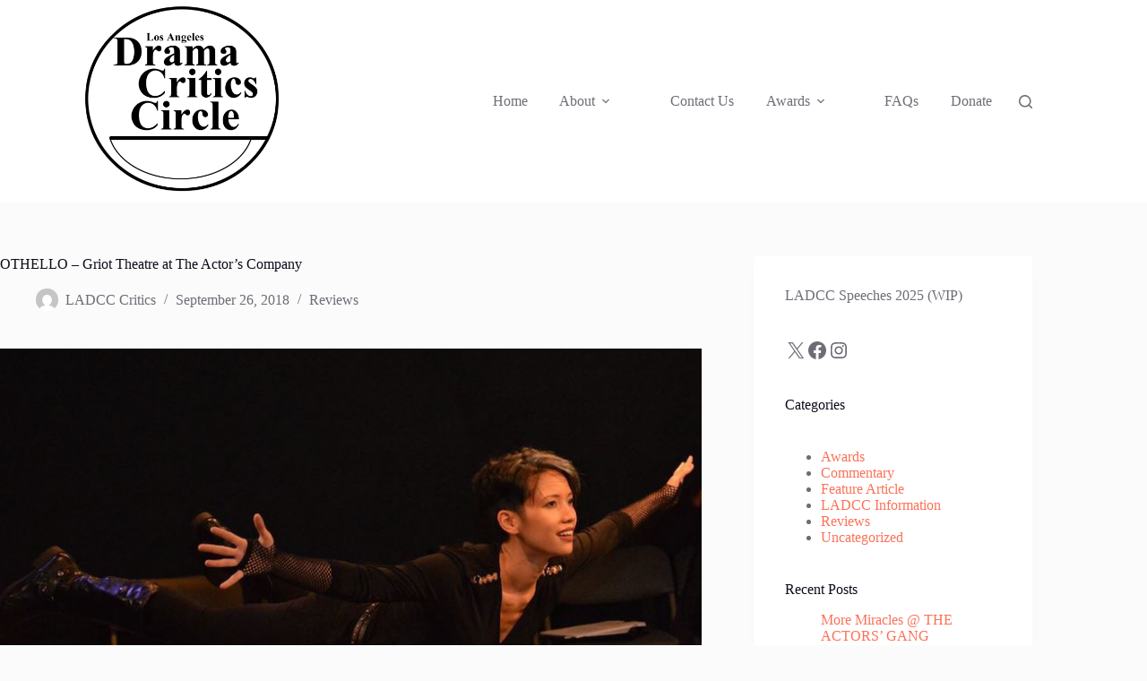

--- FILE ---
content_type: text/html; charset=UTF-8
request_url: https://ladramacriticscircle.com/othello-3/
body_size: 23646
content:
<!doctype html>
<html lang="en-US">
<head>
	
	<meta charset="UTF-8">
	<meta name="viewport" content="width=device-width, initial-scale=1, maximum-scale=5, viewport-fit=cover">
	<link rel="profile" href="https://gmpg.org/xfn/11">

	<meta name='robots' content='index, follow, max-image-preview:large, max-snippet:-1, max-video-preview:-1' />
<script>
window.koko_analytics = {"url":"https:\/\/ladramacriticscircle.com\/wp-admin\/admin-ajax.php?action=koko_analytics_collect","site_url":"https:\/\/ladramacriticscircle.com","post_id":11402,"path":"\/othello-3\/","method":"cookie","use_cookie":true};
</script>

	<!-- This site is optimized with the Yoast SEO plugin v26.8 - https://yoast.com/product/yoast-seo-wordpress/ -->
	<title>OTHELLO – Griot Theatre at The Actor’s Company - Los Angeles Drama Critics Circle</title>
	<link rel="canonical" href="https://ladramacriticscircle.com/othello-3/" />
	<meta property="og:locale" content="en_US" />
	<meta property="og:type" content="article" />
	<meta property="og:title" content="OTHELLO – Griot Theatre at The Actor’s Company - Los Angeles Drama Critics Circle" />
	<meta property="og:description" content="Lovell Estell III — Stage Raw Like most of Shakespeare’s greatest works, this familiar tale of jealousy, love and betrayal readily lends itself to critical exploration and original adaptations. Although it was written over four hundred years ago, it’s particularly relevant in these neurotic times given our seemingly endless obsession with ethnic identity and matters [&hellip;]" />
	<meta property="og:url" content="https://ladramacriticscircle.com/othello-3/" />
	<meta property="og:site_name" content="Los Angeles Drama Critics Circle" />
	<meta property="article:publisher" content="https://www.facebook.com/ladramacritics" />
	<meta property="article:published_time" content="2018-09-26T03:19:37+00:00" />
	<meta property="article:modified_time" content="2023-02-27T01:55:48+00:00" />
	<meta property="og:image" content="https://ladramacriticscircle.com/wp-content/uploads/2023/01/Iago.flight.jpg" />
	<meta property="og:image:width" content="800" />
	<meta property="og:image:height" content="492" />
	<meta property="og:image:type" content="image/jpeg" />
	<meta name="author" content="LADCC Critics" />
	<meta name="twitter:card" content="summary_large_image" />
	<meta name="twitter:creator" content="@ladramacritics" />
	<meta name="twitter:site" content="@ladramacritics" />
	<meta name="twitter:label1" content="Written by" />
	<meta name="twitter:data1" content="LADCC Critics" />
	<script type="application/ld+json" class="yoast-schema-graph">{"@context":"https://schema.org","@graph":[{"@type":"Article","@id":"https://ladramacriticscircle.com/othello-3/#article","isPartOf":{"@id":"https://ladramacriticscircle.com/othello-3/"},"author":{"name":"LADCC Critics","@id":"https://ladramacriticscircle.com/#/schema/person/a6dcefac0091837d262681f222f0737e"},"headline":"OTHELLO – Griot Theatre at The Actor’s Company","datePublished":"2018-09-26T03:19:37+00:00","dateModified":"2023-02-27T01:55:48+00:00","mainEntityOfPage":{"@id":"https://ladramacriticscircle.com/othello-3/"},"wordCount":77,"publisher":{"@id":"https://ladramacriticscircle.com/#organization"},"image":{"@id":"https://ladramacriticscircle.com/othello-3/#primaryimage"},"thumbnailUrl":"https://ladramacriticscircle.com/wp-content/uploads/2023/01/Iago.flight.jpg","keywords":["Griot Theatre","Lovell Estell III","Othello","Stage Raw","The Actors Company"],"articleSection":["Reviews"],"inLanguage":"en-US"},{"@type":"WebPage","@id":"https://ladramacriticscircle.com/othello-3/","url":"https://ladramacriticscircle.com/othello-3/","name":"OTHELLO – Griot Theatre at The Actor’s Company - Los Angeles Drama Critics Circle","isPartOf":{"@id":"https://ladramacriticscircle.com/#website"},"primaryImageOfPage":{"@id":"https://ladramacriticscircle.com/othello-3/#primaryimage"},"image":{"@id":"https://ladramacriticscircle.com/othello-3/#primaryimage"},"thumbnailUrl":"https://ladramacriticscircle.com/wp-content/uploads/2023/01/Iago.flight.jpg","datePublished":"2018-09-26T03:19:37+00:00","dateModified":"2023-02-27T01:55:48+00:00","breadcrumb":{"@id":"https://ladramacriticscircle.com/othello-3/#breadcrumb"},"inLanguage":"en-US","potentialAction":[{"@type":"ReadAction","target":["https://ladramacriticscircle.com/othello-3/"]}]},{"@type":"ImageObject","inLanguage":"en-US","@id":"https://ladramacriticscircle.com/othello-3/#primaryimage","url":"https://ladramacriticscircle.com/wp-content/uploads/2023/01/Iago.flight.jpg","contentUrl":"https://ladramacriticscircle.com/wp-content/uploads/2023/01/Iago.flight.jpg","width":800,"height":492},{"@type":"BreadcrumbList","@id":"https://ladramacriticscircle.com/othello-3/#breadcrumb","itemListElement":[{"@type":"ListItem","position":1,"name":"Home","item":"https://ladramacriticscircle.com/"},{"@type":"ListItem","position":2,"name":"OTHELLO – Griot Theatre at The Actor’s Company"}]},{"@type":"WebSite","@id":"https://ladramacriticscircle.com/#website","url":"https://ladramacriticscircle.com/","name":"Los Angeles Drama Critics Circle","description":"","publisher":{"@id":"https://ladramacriticscircle.com/#organization"},"potentialAction":[{"@type":"SearchAction","target":{"@type":"EntryPoint","urlTemplate":"https://ladramacriticscircle.com/?s={search_term_string}"},"query-input":{"@type":"PropertyValueSpecification","valueRequired":true,"valueName":"search_term_string"}}],"inLanguage":"en-US"},{"@type":"Organization","@id":"https://ladramacriticscircle.com/#organization","name":"Los Angeles Drama Critics Circle","url":"https://ladramacriticscircle.com/","logo":{"@type":"ImageObject","inLanguage":"en-US","@id":"https://ladramacriticscircle.com/#/schema/logo/image/","url":"https://ladramacriticscircle.com/wp-content/uploads/2024/02/Logo-300DPIPatrickChavis.png","contentUrl":"https://ladramacriticscircle.com/wp-content/uploads/2024/02/Logo-300DPIPatrickChavis.png","width":1920,"height":1080,"caption":"Los Angeles Drama Critics Circle"},"image":{"@id":"https://ladramacriticscircle.com/#/schema/logo/image/"},"sameAs":["https://www.facebook.com/ladramacritics","https://x.com/ladramacritics","https://www.instagram.com/ladramacritics/"]},{"@type":"Person","@id":"https://ladramacriticscircle.com/#/schema/person/a6dcefac0091837d262681f222f0737e","name":"LADCC Critics","image":{"@type":"ImageObject","inLanguage":"en-US","@id":"https://ladramacriticscircle.com/#/schema/person/image/","url":"https://secure.gravatar.com/avatar/9f4e3a31b7721c8f3de7de455cdf5c5cdc3af25215edc687cae5cfba53e77bfb?s=96&d=mm&r=g","contentUrl":"https://secure.gravatar.com/avatar/9f4e3a31b7721c8f3de7de455cdf5c5cdc3af25215edc687cae5cfba53e77bfb?s=96&d=mm&r=g","caption":"LADCC Critics"},"url":"https://ladramacriticscircle.com/author/ladccadmin/"}]}</script>
	<!-- / Yoast SEO plugin. -->


<link rel='dns-prefetch' href='//www.googletagmanager.com' />
<link rel="alternate" type="application/rss+xml" title="Los Angeles Drama Critics Circle &raquo; Feed" href="https://ladramacriticscircle.com/feed/" />
<link rel="alternate" type="application/rss+xml" title="Los Angeles Drama Critics Circle &raquo; Comments Feed" href="https://ladramacriticscircle.com/comments/feed/" />
<link rel="alternate" title="oEmbed (JSON)" type="application/json+oembed" href="https://ladramacriticscircle.com/wp-json/oembed/1.0/embed?url=https%3A%2F%2Fladramacriticscircle.com%2Fothello-3%2F" />
<link rel="alternate" title="oEmbed (XML)" type="text/xml+oembed" href="https://ladramacriticscircle.com/wp-json/oembed/1.0/embed?url=https%3A%2F%2Fladramacriticscircle.com%2Fothello-3%2F&#038;format=xml" />
<style id='wp-img-auto-sizes-contain-inline-css'>
img:is([sizes=auto i],[sizes^="auto," i]){contain-intrinsic-size:3000px 1500px}
/*# sourceURL=wp-img-auto-sizes-contain-inline-css */
</style>
<link rel='stylesheet' id='sdm-styles-css' href='https://ladramacriticscircle.com/wp-content/plugins/simple-download-monitor/css/sdm_wp_styles.css?ver=6.9' media='all' />
<link rel='stylesheet' id='wp-block-library-css' href='https://ladramacriticscircle.com/wp-includes/css/dist/block-library/style.min.css?ver=6.9' media='all' />
<style id='global-styles-inline-css'>
:root{--wp--preset--aspect-ratio--square: 1;--wp--preset--aspect-ratio--4-3: 4/3;--wp--preset--aspect-ratio--3-4: 3/4;--wp--preset--aspect-ratio--3-2: 3/2;--wp--preset--aspect-ratio--2-3: 2/3;--wp--preset--aspect-ratio--16-9: 16/9;--wp--preset--aspect-ratio--9-16: 9/16;--wp--preset--color--black: #000000;--wp--preset--color--cyan-bluish-gray: #abb8c3;--wp--preset--color--white: #ffffff;--wp--preset--color--pale-pink: #f78da7;--wp--preset--color--vivid-red: #cf2e2e;--wp--preset--color--luminous-vivid-orange: #ff6900;--wp--preset--color--luminous-vivid-amber: #fcb900;--wp--preset--color--light-green-cyan: #7bdcb5;--wp--preset--color--vivid-green-cyan: #00d084;--wp--preset--color--pale-cyan-blue: #8ed1fc;--wp--preset--color--vivid-cyan-blue: #0693e3;--wp--preset--color--vivid-purple: #9b51e0;--wp--preset--color--palette-color-1: var(--theme-palette-color-1, #FB7258);--wp--preset--color--palette-color-2: var(--theme-palette-color-2, #F74D67);--wp--preset--color--palette-color-3: var(--theme-palette-color-3, #6e6d76);--wp--preset--color--palette-color-4: var(--theme-palette-color-4, #0e0c1b);--wp--preset--color--palette-color-5: var(--theme-palette-color-5, #DFDFE2);--wp--preset--color--palette-color-6: var(--theme-palette-color-6, #F4F4F5);--wp--preset--color--palette-color-7: var(--theme-palette-color-7, #FBFBFB);--wp--preset--color--palette-color-8: var(--theme-palette-color-8, #ffffff);--wp--preset--gradient--vivid-cyan-blue-to-vivid-purple: linear-gradient(135deg,rgb(6,147,227) 0%,rgb(155,81,224) 100%);--wp--preset--gradient--light-green-cyan-to-vivid-green-cyan: linear-gradient(135deg,rgb(122,220,180) 0%,rgb(0,208,130) 100%);--wp--preset--gradient--luminous-vivid-amber-to-luminous-vivid-orange: linear-gradient(135deg,rgb(252,185,0) 0%,rgb(255,105,0) 100%);--wp--preset--gradient--luminous-vivid-orange-to-vivid-red: linear-gradient(135deg,rgb(255,105,0) 0%,rgb(207,46,46) 100%);--wp--preset--gradient--very-light-gray-to-cyan-bluish-gray: linear-gradient(135deg,rgb(238,238,238) 0%,rgb(169,184,195) 100%);--wp--preset--gradient--cool-to-warm-spectrum: linear-gradient(135deg,rgb(74,234,220) 0%,rgb(151,120,209) 20%,rgb(207,42,186) 40%,rgb(238,44,130) 60%,rgb(251,105,98) 80%,rgb(254,248,76) 100%);--wp--preset--gradient--blush-light-purple: linear-gradient(135deg,rgb(255,206,236) 0%,rgb(152,150,240) 100%);--wp--preset--gradient--blush-bordeaux: linear-gradient(135deg,rgb(254,205,165) 0%,rgb(254,45,45) 50%,rgb(107,0,62) 100%);--wp--preset--gradient--luminous-dusk: linear-gradient(135deg,rgb(255,203,112) 0%,rgb(199,81,192) 50%,rgb(65,88,208) 100%);--wp--preset--gradient--pale-ocean: linear-gradient(135deg,rgb(255,245,203) 0%,rgb(182,227,212) 50%,rgb(51,167,181) 100%);--wp--preset--gradient--electric-grass: linear-gradient(135deg,rgb(202,248,128) 0%,rgb(113,206,126) 100%);--wp--preset--gradient--midnight: linear-gradient(135deg,rgb(2,3,129) 0%,rgb(40,116,252) 100%);--wp--preset--gradient--juicy-peach: linear-gradient(to right, #ffecd2 0%, #fcb69f 100%);--wp--preset--gradient--young-passion: linear-gradient(to right, #ff8177 0%, #ff867a 0%, #ff8c7f 21%, #f99185 52%, #cf556c 78%, #b12a5b 100%);--wp--preset--gradient--true-sunset: linear-gradient(to right, #fa709a 0%, #fee140 100%);--wp--preset--gradient--morpheus-den: linear-gradient(to top, #30cfd0 0%, #330867 100%);--wp--preset--gradient--plum-plate: linear-gradient(135deg, #667eea 0%, #764ba2 100%);--wp--preset--gradient--aqua-splash: linear-gradient(15deg, #13547a 0%, #80d0c7 100%);--wp--preset--gradient--love-kiss: linear-gradient(to top, #ff0844 0%, #ffb199 100%);--wp--preset--gradient--new-retrowave: linear-gradient(to top, #3b41c5 0%, #a981bb 49%, #ffc8a9 100%);--wp--preset--gradient--plum-bath: linear-gradient(to top, #cc208e 0%, #6713d2 100%);--wp--preset--gradient--high-flight: linear-gradient(to right, #0acffe 0%, #495aff 100%);--wp--preset--gradient--teen-party: linear-gradient(-225deg, #FF057C 0%, #8D0B93 50%, #321575 100%);--wp--preset--gradient--fabled-sunset: linear-gradient(-225deg, #231557 0%, #44107A 29%, #FF1361 67%, #FFF800 100%);--wp--preset--gradient--arielle-smile: radial-gradient(circle 248px at center, #16d9e3 0%, #30c7ec 47%, #46aef7 100%);--wp--preset--gradient--itmeo-branding: linear-gradient(180deg, #2af598 0%, #009efd 100%);--wp--preset--gradient--deep-blue: linear-gradient(to right, #6a11cb 0%, #2575fc 100%);--wp--preset--gradient--strong-bliss: linear-gradient(to right, #f78ca0 0%, #f9748f 19%, #fd868c 60%, #fe9a8b 100%);--wp--preset--gradient--sweet-period: linear-gradient(to top, #3f51b1 0%, #5a55ae 13%, #7b5fac 25%, #8f6aae 38%, #a86aa4 50%, #cc6b8e 62%, #f18271 75%, #f3a469 87%, #f7c978 100%);--wp--preset--gradient--purple-division: linear-gradient(to top, #7028e4 0%, #e5b2ca 100%);--wp--preset--gradient--cold-evening: linear-gradient(to top, #0c3483 0%, #a2b6df 100%, #6b8cce 100%, #a2b6df 100%);--wp--preset--gradient--mountain-rock: linear-gradient(to right, #868f96 0%, #596164 100%);--wp--preset--gradient--desert-hump: linear-gradient(to top, #c79081 0%, #dfa579 100%);--wp--preset--gradient--ethernal-constance: linear-gradient(to top, #09203f 0%, #537895 100%);--wp--preset--gradient--happy-memories: linear-gradient(-60deg, #ff5858 0%, #f09819 100%);--wp--preset--gradient--grown-early: linear-gradient(to top, #0ba360 0%, #3cba92 100%);--wp--preset--gradient--morning-salad: linear-gradient(-225deg, #B7F8DB 0%, #50A7C2 100%);--wp--preset--gradient--night-call: linear-gradient(-225deg, #AC32E4 0%, #7918F2 48%, #4801FF 100%);--wp--preset--gradient--mind-crawl: linear-gradient(-225deg, #473B7B 0%, #3584A7 51%, #30D2BE 100%);--wp--preset--gradient--angel-care: linear-gradient(-225deg, #FFE29F 0%, #FFA99F 48%, #FF719A 100%);--wp--preset--gradient--juicy-cake: linear-gradient(to top, #e14fad 0%, #f9d423 100%);--wp--preset--gradient--rich-metal: linear-gradient(to right, #d7d2cc 0%, #304352 100%);--wp--preset--gradient--mole-hall: linear-gradient(-20deg, #616161 0%, #9bc5c3 100%);--wp--preset--gradient--cloudy-knoxville: linear-gradient(120deg, #fdfbfb 0%, #ebedee 100%);--wp--preset--gradient--soft-grass: linear-gradient(to top, #c1dfc4 0%, #deecdd 100%);--wp--preset--gradient--saint-petersburg: linear-gradient(135deg, #f5f7fa 0%, #c3cfe2 100%);--wp--preset--gradient--everlasting-sky: linear-gradient(135deg, #fdfcfb 0%, #e2d1c3 100%);--wp--preset--gradient--kind-steel: linear-gradient(-20deg, #e9defa 0%, #fbfcdb 100%);--wp--preset--gradient--over-sun: linear-gradient(60deg, #abecd6 0%, #fbed96 100%);--wp--preset--gradient--premium-white: linear-gradient(to top, #d5d4d0 0%, #d5d4d0 1%, #eeeeec 31%, #efeeec 75%, #e9e9e7 100%);--wp--preset--gradient--clean-mirror: linear-gradient(45deg, #93a5cf 0%, #e4efe9 100%);--wp--preset--gradient--wild-apple: linear-gradient(to top, #d299c2 0%, #fef9d7 100%);--wp--preset--gradient--snow-again: linear-gradient(to top, #e6e9f0 0%, #eef1f5 100%);--wp--preset--gradient--confident-cloud: linear-gradient(to top, #dad4ec 0%, #dad4ec 1%, #f3e7e9 100%);--wp--preset--gradient--glass-water: linear-gradient(to top, #dfe9f3 0%, white 100%);--wp--preset--gradient--perfect-white: linear-gradient(-225deg, #E3FDF5 0%, #FFE6FA 100%);--wp--preset--font-size--small: 13px;--wp--preset--font-size--medium: 20px;--wp--preset--font-size--large: clamp(22px, 1.375rem + ((1vw - 3.2px) * 0.625), 30px);--wp--preset--font-size--x-large: clamp(30px, 1.875rem + ((1vw - 3.2px) * 1.563), 50px);--wp--preset--font-size--xx-large: clamp(45px, 2.813rem + ((1vw - 3.2px) * 2.734), 80px);--wp--preset--spacing--20: 0.44rem;--wp--preset--spacing--30: 0.67rem;--wp--preset--spacing--40: 1rem;--wp--preset--spacing--50: 1.5rem;--wp--preset--spacing--60: 2.25rem;--wp--preset--spacing--70: 3.38rem;--wp--preset--spacing--80: 5.06rem;--wp--preset--shadow--natural: 6px 6px 9px rgba(0, 0, 0, 0.2);--wp--preset--shadow--deep: 12px 12px 50px rgba(0, 0, 0, 0.4);--wp--preset--shadow--sharp: 6px 6px 0px rgba(0, 0, 0, 0.2);--wp--preset--shadow--outlined: 6px 6px 0px -3px rgb(255, 255, 255), 6px 6px rgb(0, 0, 0);--wp--preset--shadow--crisp: 6px 6px 0px rgb(0, 0, 0);}:root { --wp--style--global--content-size: var(--theme-block-max-width);--wp--style--global--wide-size: var(--theme-block-wide-max-width); }:where(body) { margin: 0; }.wp-site-blocks > .alignleft { float: left; margin-right: 2em; }.wp-site-blocks > .alignright { float: right; margin-left: 2em; }.wp-site-blocks > .aligncenter { justify-content: center; margin-left: auto; margin-right: auto; }:where(.wp-site-blocks) > * { margin-block-start: var(--theme-content-spacing); margin-block-end: 0; }:where(.wp-site-blocks) > :first-child { margin-block-start: 0; }:where(.wp-site-blocks) > :last-child { margin-block-end: 0; }:root { --wp--style--block-gap: var(--theme-content-spacing); }:root :where(.is-layout-flow) > :first-child{margin-block-start: 0;}:root :where(.is-layout-flow) > :last-child{margin-block-end: 0;}:root :where(.is-layout-flow) > *{margin-block-start: var(--theme-content-spacing);margin-block-end: 0;}:root :where(.is-layout-constrained) > :first-child{margin-block-start: 0;}:root :where(.is-layout-constrained) > :last-child{margin-block-end: 0;}:root :where(.is-layout-constrained) > *{margin-block-start: var(--theme-content-spacing);margin-block-end: 0;}:root :where(.is-layout-flex){gap: var(--theme-content-spacing);}:root :where(.is-layout-grid){gap: var(--theme-content-spacing);}.is-layout-flow > .alignleft{float: left;margin-inline-start: 0;margin-inline-end: 2em;}.is-layout-flow > .alignright{float: right;margin-inline-start: 2em;margin-inline-end: 0;}.is-layout-flow > .aligncenter{margin-left: auto !important;margin-right: auto !important;}.is-layout-constrained > .alignleft{float: left;margin-inline-start: 0;margin-inline-end: 2em;}.is-layout-constrained > .alignright{float: right;margin-inline-start: 2em;margin-inline-end: 0;}.is-layout-constrained > .aligncenter{margin-left: auto !important;margin-right: auto !important;}.is-layout-constrained > :where(:not(.alignleft):not(.alignright):not(.alignfull)){max-width: var(--wp--style--global--content-size);margin-left: auto !important;margin-right: auto !important;}.is-layout-constrained > .alignwide{max-width: var(--wp--style--global--wide-size);}body .is-layout-flex{display: flex;}.is-layout-flex{flex-wrap: wrap;align-items: center;}.is-layout-flex > :is(*, div){margin: 0;}body .is-layout-grid{display: grid;}.is-layout-grid > :is(*, div){margin: 0;}body{padding-top: 0px;padding-right: 0px;padding-bottom: 0px;padding-left: 0px;}:root :where(.wp-element-button, .wp-block-button__link){font-style: inherit;font-weight: inherit;letter-spacing: inherit;text-transform: inherit;}.has-black-color{color: var(--wp--preset--color--black) !important;}.has-cyan-bluish-gray-color{color: var(--wp--preset--color--cyan-bluish-gray) !important;}.has-white-color{color: var(--wp--preset--color--white) !important;}.has-pale-pink-color{color: var(--wp--preset--color--pale-pink) !important;}.has-vivid-red-color{color: var(--wp--preset--color--vivid-red) !important;}.has-luminous-vivid-orange-color{color: var(--wp--preset--color--luminous-vivid-orange) !important;}.has-luminous-vivid-amber-color{color: var(--wp--preset--color--luminous-vivid-amber) !important;}.has-light-green-cyan-color{color: var(--wp--preset--color--light-green-cyan) !important;}.has-vivid-green-cyan-color{color: var(--wp--preset--color--vivid-green-cyan) !important;}.has-pale-cyan-blue-color{color: var(--wp--preset--color--pale-cyan-blue) !important;}.has-vivid-cyan-blue-color{color: var(--wp--preset--color--vivid-cyan-blue) !important;}.has-vivid-purple-color{color: var(--wp--preset--color--vivid-purple) !important;}.has-palette-color-1-color{color: var(--wp--preset--color--palette-color-1) !important;}.has-palette-color-2-color{color: var(--wp--preset--color--palette-color-2) !important;}.has-palette-color-3-color{color: var(--wp--preset--color--palette-color-3) !important;}.has-palette-color-4-color{color: var(--wp--preset--color--palette-color-4) !important;}.has-palette-color-5-color{color: var(--wp--preset--color--palette-color-5) !important;}.has-palette-color-6-color{color: var(--wp--preset--color--palette-color-6) !important;}.has-palette-color-7-color{color: var(--wp--preset--color--palette-color-7) !important;}.has-palette-color-8-color{color: var(--wp--preset--color--palette-color-8) !important;}.has-black-background-color{background-color: var(--wp--preset--color--black) !important;}.has-cyan-bluish-gray-background-color{background-color: var(--wp--preset--color--cyan-bluish-gray) !important;}.has-white-background-color{background-color: var(--wp--preset--color--white) !important;}.has-pale-pink-background-color{background-color: var(--wp--preset--color--pale-pink) !important;}.has-vivid-red-background-color{background-color: var(--wp--preset--color--vivid-red) !important;}.has-luminous-vivid-orange-background-color{background-color: var(--wp--preset--color--luminous-vivid-orange) !important;}.has-luminous-vivid-amber-background-color{background-color: var(--wp--preset--color--luminous-vivid-amber) !important;}.has-light-green-cyan-background-color{background-color: var(--wp--preset--color--light-green-cyan) !important;}.has-vivid-green-cyan-background-color{background-color: var(--wp--preset--color--vivid-green-cyan) !important;}.has-pale-cyan-blue-background-color{background-color: var(--wp--preset--color--pale-cyan-blue) !important;}.has-vivid-cyan-blue-background-color{background-color: var(--wp--preset--color--vivid-cyan-blue) !important;}.has-vivid-purple-background-color{background-color: var(--wp--preset--color--vivid-purple) !important;}.has-palette-color-1-background-color{background-color: var(--wp--preset--color--palette-color-1) !important;}.has-palette-color-2-background-color{background-color: var(--wp--preset--color--palette-color-2) !important;}.has-palette-color-3-background-color{background-color: var(--wp--preset--color--palette-color-3) !important;}.has-palette-color-4-background-color{background-color: var(--wp--preset--color--palette-color-4) !important;}.has-palette-color-5-background-color{background-color: var(--wp--preset--color--palette-color-5) !important;}.has-palette-color-6-background-color{background-color: var(--wp--preset--color--palette-color-6) !important;}.has-palette-color-7-background-color{background-color: var(--wp--preset--color--palette-color-7) !important;}.has-palette-color-8-background-color{background-color: var(--wp--preset--color--palette-color-8) !important;}.has-black-border-color{border-color: var(--wp--preset--color--black) !important;}.has-cyan-bluish-gray-border-color{border-color: var(--wp--preset--color--cyan-bluish-gray) !important;}.has-white-border-color{border-color: var(--wp--preset--color--white) !important;}.has-pale-pink-border-color{border-color: var(--wp--preset--color--pale-pink) !important;}.has-vivid-red-border-color{border-color: var(--wp--preset--color--vivid-red) !important;}.has-luminous-vivid-orange-border-color{border-color: var(--wp--preset--color--luminous-vivid-orange) !important;}.has-luminous-vivid-amber-border-color{border-color: var(--wp--preset--color--luminous-vivid-amber) !important;}.has-light-green-cyan-border-color{border-color: var(--wp--preset--color--light-green-cyan) !important;}.has-vivid-green-cyan-border-color{border-color: var(--wp--preset--color--vivid-green-cyan) !important;}.has-pale-cyan-blue-border-color{border-color: var(--wp--preset--color--pale-cyan-blue) !important;}.has-vivid-cyan-blue-border-color{border-color: var(--wp--preset--color--vivid-cyan-blue) !important;}.has-vivid-purple-border-color{border-color: var(--wp--preset--color--vivid-purple) !important;}.has-palette-color-1-border-color{border-color: var(--wp--preset--color--palette-color-1) !important;}.has-palette-color-2-border-color{border-color: var(--wp--preset--color--palette-color-2) !important;}.has-palette-color-3-border-color{border-color: var(--wp--preset--color--palette-color-3) !important;}.has-palette-color-4-border-color{border-color: var(--wp--preset--color--palette-color-4) !important;}.has-palette-color-5-border-color{border-color: var(--wp--preset--color--palette-color-5) !important;}.has-palette-color-6-border-color{border-color: var(--wp--preset--color--palette-color-6) !important;}.has-palette-color-7-border-color{border-color: var(--wp--preset--color--palette-color-7) !important;}.has-palette-color-8-border-color{border-color: var(--wp--preset--color--palette-color-8) !important;}.has-vivid-cyan-blue-to-vivid-purple-gradient-background{background: var(--wp--preset--gradient--vivid-cyan-blue-to-vivid-purple) !important;}.has-light-green-cyan-to-vivid-green-cyan-gradient-background{background: var(--wp--preset--gradient--light-green-cyan-to-vivid-green-cyan) !important;}.has-luminous-vivid-amber-to-luminous-vivid-orange-gradient-background{background: var(--wp--preset--gradient--luminous-vivid-amber-to-luminous-vivid-orange) !important;}.has-luminous-vivid-orange-to-vivid-red-gradient-background{background: var(--wp--preset--gradient--luminous-vivid-orange-to-vivid-red) !important;}.has-very-light-gray-to-cyan-bluish-gray-gradient-background{background: var(--wp--preset--gradient--very-light-gray-to-cyan-bluish-gray) !important;}.has-cool-to-warm-spectrum-gradient-background{background: var(--wp--preset--gradient--cool-to-warm-spectrum) !important;}.has-blush-light-purple-gradient-background{background: var(--wp--preset--gradient--blush-light-purple) !important;}.has-blush-bordeaux-gradient-background{background: var(--wp--preset--gradient--blush-bordeaux) !important;}.has-luminous-dusk-gradient-background{background: var(--wp--preset--gradient--luminous-dusk) !important;}.has-pale-ocean-gradient-background{background: var(--wp--preset--gradient--pale-ocean) !important;}.has-electric-grass-gradient-background{background: var(--wp--preset--gradient--electric-grass) !important;}.has-midnight-gradient-background{background: var(--wp--preset--gradient--midnight) !important;}.has-juicy-peach-gradient-background{background: var(--wp--preset--gradient--juicy-peach) !important;}.has-young-passion-gradient-background{background: var(--wp--preset--gradient--young-passion) !important;}.has-true-sunset-gradient-background{background: var(--wp--preset--gradient--true-sunset) !important;}.has-morpheus-den-gradient-background{background: var(--wp--preset--gradient--morpheus-den) !important;}.has-plum-plate-gradient-background{background: var(--wp--preset--gradient--plum-plate) !important;}.has-aqua-splash-gradient-background{background: var(--wp--preset--gradient--aqua-splash) !important;}.has-love-kiss-gradient-background{background: var(--wp--preset--gradient--love-kiss) !important;}.has-new-retrowave-gradient-background{background: var(--wp--preset--gradient--new-retrowave) !important;}.has-plum-bath-gradient-background{background: var(--wp--preset--gradient--plum-bath) !important;}.has-high-flight-gradient-background{background: var(--wp--preset--gradient--high-flight) !important;}.has-teen-party-gradient-background{background: var(--wp--preset--gradient--teen-party) !important;}.has-fabled-sunset-gradient-background{background: var(--wp--preset--gradient--fabled-sunset) !important;}.has-arielle-smile-gradient-background{background: var(--wp--preset--gradient--arielle-smile) !important;}.has-itmeo-branding-gradient-background{background: var(--wp--preset--gradient--itmeo-branding) !important;}.has-deep-blue-gradient-background{background: var(--wp--preset--gradient--deep-blue) !important;}.has-strong-bliss-gradient-background{background: var(--wp--preset--gradient--strong-bliss) !important;}.has-sweet-period-gradient-background{background: var(--wp--preset--gradient--sweet-period) !important;}.has-purple-division-gradient-background{background: var(--wp--preset--gradient--purple-division) !important;}.has-cold-evening-gradient-background{background: var(--wp--preset--gradient--cold-evening) !important;}.has-mountain-rock-gradient-background{background: var(--wp--preset--gradient--mountain-rock) !important;}.has-desert-hump-gradient-background{background: var(--wp--preset--gradient--desert-hump) !important;}.has-ethernal-constance-gradient-background{background: var(--wp--preset--gradient--ethernal-constance) !important;}.has-happy-memories-gradient-background{background: var(--wp--preset--gradient--happy-memories) !important;}.has-grown-early-gradient-background{background: var(--wp--preset--gradient--grown-early) !important;}.has-morning-salad-gradient-background{background: var(--wp--preset--gradient--morning-salad) !important;}.has-night-call-gradient-background{background: var(--wp--preset--gradient--night-call) !important;}.has-mind-crawl-gradient-background{background: var(--wp--preset--gradient--mind-crawl) !important;}.has-angel-care-gradient-background{background: var(--wp--preset--gradient--angel-care) !important;}.has-juicy-cake-gradient-background{background: var(--wp--preset--gradient--juicy-cake) !important;}.has-rich-metal-gradient-background{background: var(--wp--preset--gradient--rich-metal) !important;}.has-mole-hall-gradient-background{background: var(--wp--preset--gradient--mole-hall) !important;}.has-cloudy-knoxville-gradient-background{background: var(--wp--preset--gradient--cloudy-knoxville) !important;}.has-soft-grass-gradient-background{background: var(--wp--preset--gradient--soft-grass) !important;}.has-saint-petersburg-gradient-background{background: var(--wp--preset--gradient--saint-petersburg) !important;}.has-everlasting-sky-gradient-background{background: var(--wp--preset--gradient--everlasting-sky) !important;}.has-kind-steel-gradient-background{background: var(--wp--preset--gradient--kind-steel) !important;}.has-over-sun-gradient-background{background: var(--wp--preset--gradient--over-sun) !important;}.has-premium-white-gradient-background{background: var(--wp--preset--gradient--premium-white) !important;}.has-clean-mirror-gradient-background{background: var(--wp--preset--gradient--clean-mirror) !important;}.has-wild-apple-gradient-background{background: var(--wp--preset--gradient--wild-apple) !important;}.has-snow-again-gradient-background{background: var(--wp--preset--gradient--snow-again) !important;}.has-confident-cloud-gradient-background{background: var(--wp--preset--gradient--confident-cloud) !important;}.has-glass-water-gradient-background{background: var(--wp--preset--gradient--glass-water) !important;}.has-perfect-white-gradient-background{background: var(--wp--preset--gradient--perfect-white) !important;}.has-small-font-size{font-size: var(--wp--preset--font-size--small) !important;}.has-medium-font-size{font-size: var(--wp--preset--font-size--medium) !important;}.has-large-font-size{font-size: var(--wp--preset--font-size--large) !important;}.has-x-large-font-size{font-size: var(--wp--preset--font-size--x-large) !important;}.has-xx-large-font-size{font-size: var(--wp--preset--font-size--xx-large) !important;}
:root :where(.wp-block-pullquote){font-size: clamp(0.984em, 0.984rem + ((1vw - 0.2em) * 0.645), 1.5em);line-height: 1.6;}
/*# sourceURL=global-styles-inline-css */
</style>
<link rel='stylesheet' id='usp_style-css' href='https://ladramacriticscircle.com/wp-content/plugins/user-submitted-posts/resources/usp.css?ver=20260113' media='all' />
<link rel='stylesheet' id='wpos-slick-style-css' href='https://ladramacriticscircle.com/wp-content/plugins/wp-responsive-recent-post-slider/assets/css/slick.css?ver=3.7.1' media='all' />
<link rel='stylesheet' id='wppsac-public-style-css' href='https://ladramacriticscircle.com/wp-content/plugins/wp-responsive-recent-post-slider/assets/css/recent-post-style.css?ver=3.7.1' media='all' />
<link rel='stylesheet' id='ct-main-styles-css' href='https://ladramacriticscircle.com/wp-content/themes/blocksy/static/bundle/main.min.css?ver=2.1.27' media='all' />
<link rel='stylesheet' id='ct-page-title-styles-css' href='https://ladramacriticscircle.com/wp-content/themes/blocksy/static/bundle/page-title.min.css?ver=2.1.27' media='all' />
<link rel='stylesheet' id='ct-sidebar-styles-css' href='https://ladramacriticscircle.com/wp-content/themes/blocksy/static/bundle/sidebar.min.css?ver=2.1.27' media='all' />
<link rel='stylesheet' id='ct-posts-nav-styles-css' href='https://ladramacriticscircle.com/wp-content/themes/blocksy/static/bundle/posts-nav.min.css?ver=2.1.27' media='all' />
<link rel='stylesheet' id='ct-share-box-styles-css' href='https://ladramacriticscircle.com/wp-content/themes/blocksy/static/bundle/share-box.min.css?ver=2.1.27' media='all' />
<script src="https://ladramacriticscircle.com/wp-includes/js/jquery/jquery.min.js?ver=3.7.1" id="jquery-core-js"></script>
<script src="https://ladramacriticscircle.com/wp-includes/js/jquery/jquery-migrate.min.js?ver=3.4.1" id="jquery-migrate-js"></script>
<script id="sdm-scripts-js-extra">
var sdm_ajax_script = {"ajaxurl":"https://ladramacriticscircle.com/wp-admin/admin-ajax.php"};
//# sourceURL=sdm-scripts-js-extra
</script>
<script src="https://ladramacriticscircle.com/wp-content/plugins/simple-download-monitor/js/sdm_wp_scripts.js?ver=6.9" id="sdm-scripts-js"></script>
<script src="https://ladramacriticscircle.com/wp-content/plugins/user-submitted-posts/resources/jquery.cookie.js?ver=20260113" id="usp_cookie-js"></script>
<script src="https://ladramacriticscircle.com/wp-content/plugins/user-submitted-posts/resources/jquery.parsley.min.js?ver=20260113" id="usp_parsley-js"></script>
<script id="usp_core-js-before">
var usp_custom_field = "usp_custom_field"; var usp_custom_field_2 = "usp_custom_field_2"; var usp_custom_checkbox = "usp_custom_checkbox"; var usp_case_sensitivity = "false"; var usp_min_images = 0; var usp_max_images = 1; var usp_parsley_error = "Incorrect response."; var usp_multiple_cats = 0; var usp_existing_tags = 0; var usp_recaptcha_disp = "hide"; var usp_recaptcha_vers = "2"; var usp_recaptcha_key = ""; var challenge_nonce = "dfbbfa49fa"; var ajax_url = "https:\/\/ladramacriticscircle.com\/wp-admin\/admin-ajax.php"; 
//# sourceURL=usp_core-js-before
</script>
<script src="https://ladramacriticscircle.com/wp-content/plugins/user-submitted-posts/resources/jquery.usp.core.js?ver=20260113" id="usp_core-js"></script>

<!-- Google tag (gtag.js) snippet added by Site Kit -->
<!-- Google Analytics snippet added by Site Kit -->
<script src="https://www.googletagmanager.com/gtag/js?id=GT-5DFV7XN" id="google_gtagjs-js" async></script>
<script id="google_gtagjs-js-after">
window.dataLayer = window.dataLayer || [];function gtag(){dataLayer.push(arguments);}
gtag("set","linker",{"domains":["ladramacriticscircle.com"]});
gtag("js", new Date());
gtag("set", "developer_id.dZTNiMT", true);
gtag("config", "GT-5DFV7XN");
//# sourceURL=google_gtagjs-js-after
</script>
<link rel="https://api.w.org/" href="https://ladramacriticscircle.com/wp-json/" /><link rel="alternate" title="JSON" type="application/json" href="https://ladramacriticscircle.com/wp-json/wp/v2/posts/11402" /><link rel="EditURI" type="application/rsd+xml" title="RSD" href="https://ladramacriticscircle.com/xmlrpc.php?rsd" />
<meta name="generator" content="WordPress 6.9" />
<link rel='shortlink' href='https://ladramacriticscircle.com/?p=11402' />
<meta name="generator" content="Site Kit by Google 1.171.0" /><style data-context="foundation-flickity-css">/*! Flickity v2.0.2
http://flickity.metafizzy.co
---------------------------------------------- */.flickity-enabled{position:relative}.flickity-enabled:focus{outline:0}.flickity-viewport{overflow:hidden;position:relative;height:100%}.flickity-slider{position:absolute;width:100%;height:100%}.flickity-enabled.is-draggable{-webkit-tap-highlight-color:transparent;tap-highlight-color:transparent;-webkit-user-select:none;-moz-user-select:none;-ms-user-select:none;user-select:none}.flickity-enabled.is-draggable .flickity-viewport{cursor:move;cursor:-webkit-grab;cursor:grab}.flickity-enabled.is-draggable .flickity-viewport.is-pointer-down{cursor:-webkit-grabbing;cursor:grabbing}.flickity-prev-next-button{position:absolute;top:50%;width:44px;height:44px;border:none;border-radius:50%;background:#fff;background:hsla(0,0%,100%,.75);cursor:pointer;-webkit-transform:translateY(-50%);transform:translateY(-50%)}.flickity-prev-next-button:hover{background:#fff}.flickity-prev-next-button:focus{outline:0;box-shadow:0 0 0 5px #09f}.flickity-prev-next-button:active{opacity:.6}.flickity-prev-next-button.previous{left:10px}.flickity-prev-next-button.next{right:10px}.flickity-rtl .flickity-prev-next-button.previous{left:auto;right:10px}.flickity-rtl .flickity-prev-next-button.next{right:auto;left:10px}.flickity-prev-next-button:disabled{opacity:.3;cursor:auto}.flickity-prev-next-button svg{position:absolute;left:20%;top:20%;width:60%;height:60%}.flickity-prev-next-button .arrow{fill:#333}.flickity-page-dots{position:absolute;width:100%;bottom:-25px;padding:0;margin:0;list-style:none;text-align:center;line-height:1}.flickity-rtl .flickity-page-dots{direction:rtl}.flickity-page-dots .dot{display:inline-block;width:10px;height:10px;margin:0 8px;background:#333;border-radius:50%;opacity:.25;cursor:pointer}.flickity-page-dots .dot.is-selected{opacity:1}</style><style data-context="foundation-slideout-css">.slideout-menu{position:fixed;left:0;top:0;bottom:0;right:auto;z-index:0;width:256px;overflow-y:auto;-webkit-overflow-scrolling:touch;display:none}.slideout-menu.pushit-right{left:auto;right:0}.slideout-panel{position:relative;z-index:1;will-change:transform}.slideout-open,.slideout-open .slideout-panel,.slideout-open body{overflow:hidden}.slideout-open .slideout-menu{display:block}.pushit{display:none}</style><noscript><link rel='stylesheet' href='https://ladramacriticscircle.com/wp-content/themes/blocksy/static/bundle/no-scripts.min.css' type='text/css'></noscript>
<style id="ct-main-styles-inline-css">[data-header*="type-1"] .ct-header [data-id="logo"] .site-logo-container {--logo-max-height:226px;} [data-header*="type-1"] .ct-header [data-id="logo"] .site-title {--theme-font-weight:700;--theme-font-size:25px;--theme-line-height:1.5;--theme-link-initial-color:var(--theme-palette-color-4);} [data-header*="type-1"] .ct-header [data-id="menu"] {--menu-items-spacing:20px;} [data-header*="type-1"] .ct-header [data-id="menu"] > ul > li > a {--theme-font-weight:700;--theme-text-transform:uppercase;--theme-font-size:16px;--theme-line-height:1.3;--theme-link-initial-color:var(--theme-text-color);} [data-header*="type-1"] .ct-header [data-id="menu"] .sub-menu .ct-menu-link {--theme-link-initial-color:var(--theme-palette-color-4);--theme-font-weight:500;--theme-font-size:16px;} [data-header*="type-1"] .ct-header [data-id="menu"] .sub-menu {--dropdown-background-color:var(--theme-palette-color-6);--dropdown-divider:1px dashed var(--theme-palette-color-3);--theme-box-shadow:0px 10px 20px rgba(41, 51, 61, 0.1);--theme-border-radius:0px 0px 2px 2px;} [data-header*="type-1"] .ct-header [data-row*="middle"] {--height:120px;background-color:var(--theme-palette-color-8);background-image:none;--theme-border-top:none;--theme-border-bottom:none;--theme-box-shadow:none;} [data-header*="type-1"] .ct-header [data-row*="middle"] > div {--theme-border-top:none;--theme-border-bottom:none;} [data-header*="type-1"] [data-id="mobile-menu"] {--theme-font-weight:700;--theme-font-size:20px;--theme-link-initial-color:#ffffff;--mobile-menu-divider:none;} [data-header*="type-1"] #offcanvas {--theme-box-shadow:0px 0px 70px rgba(0, 0, 0, 0.35);--side-panel-width:500px;--panel-content-height:100%;} [data-header*="type-1"] #offcanvas .ct-panel-inner {background-color:rgba(18, 21, 25, 0.98);} [data-header*="type-1"] #search-modal .ct-search-results {--theme-font-weight:500;--theme-font-size:14px;--theme-line-height:1.4;} [data-header*="type-1"] #search-modal .ct-search-form {--theme-link-initial-color:#ffffff;--theme-form-text-initial-color:#ffffff;--theme-form-text-focus-color:#ffffff;--theme-form-field-border-initial-color:rgba(255, 255, 255, 0.2);--theme-button-text-initial-color:rgba(255, 255, 255, 0.7);--theme-button-text-hover-color:#ffffff;--theme-button-background-initial-color:var(--theme-palette-color-1);--theme-button-background-hover-color:var(--theme-palette-color-1);} [data-header*="type-1"] #search-modal {background-color:rgba(18, 21, 25, 0.98);} [data-header*="type-1"] [data-id="trigger"] {--theme-icon-size:18px;} [data-header*="type-1"] {--header-height:120px;} [data-header*="type-1"] .ct-header {background-image:none;} [data-footer*="type-1"] .ct-footer [data-row*="bottom"] > div {--container-spacing:25px;--theme-border:none;--theme-border-top:none;--theme-border-bottom:none;--grid-template-columns:initial;} [data-footer*="type-1"] .ct-footer [data-row*="bottom"] .widget-title {--theme-font-size:16px;} [data-footer*="type-1"] .ct-footer [data-row*="bottom"] {--theme-border-top:none;--theme-border-bottom:none;background-color:transparent;} [data-footer*="type-1"] [data-id="copyright"] {--theme-font-weight:400;--theme-font-size:15px;--theme-line-height:1.3;} [data-footer*="type-1"] .ct-footer [data-row*="middle"] > div {--container-spacing:70px;--theme-border:none;--theme-border-top:none;--theme-border-bottom:none;--grid-template-columns:repeat(3, 1fr);} [data-footer*="type-1"] .ct-footer [data-row*="middle"] .widget-title {--theme-font-size:16px;} [data-footer*="type-1"] .ct-footer [data-row*="middle"] {--theme-border-top:none;--theme-border-bottom:none;background-color:transparent;} [data-footer*="type-1"] .ct-footer {background-color:var(--theme-palette-color-6);}:root {--theme-font-family:Gill Sans;--theme-font-weight:400;--theme-text-transform:none;--theme-text-decoration:none;--theme-font-size:16px;--theme-line-height:1.65;--theme-letter-spacing:0em;--theme-button-font-weight:500;--theme-button-font-size:15px;--has-classic-forms:var(--false);--has-modern-forms:var(--true);--theme-form-field-border-initial-color:var(--theme-border-color);--theme-form-field-border-focus-color:var(--theme-palette-color-1);--theme-form-field-border-width:0 0 1px 0;--form-selection-control-border-width:1px;--theme-form-selection-field-initial-color:var(--theme-border-color);--theme-form-selection-field-active-color:var(--theme-palette-color-1);--theme-palette-color-1:#FB7258;--theme-palette-color-2:#F74D67;--theme-palette-color-3:#6e6d76;--theme-palette-color-4:#0e0c1b;--theme-palette-color-5:#DFDFE2;--theme-palette-color-6:#F4F4F5;--theme-palette-color-7:#FBFBFB;--theme-palette-color-8:#ffffff;--theme-text-color:var(--theme-palette-color-3);--theme-link-initial-color:var(--theme-palette-color-1);--theme-link-hover-color:var(--theme-palette-color-2);--theme-selection-text-color:#ffffff;--theme-selection-background-color:var(--theme-palette-color-1);--theme-border-color:var(--theme-palette-color-5);--theme-headings-color:var(--theme-palette-color-4);--theme-content-spacing:1.5em;--theme-button-min-height:40px;--theme-button-shadow:none;--theme-button-transform:none;--theme-button-text-initial-color:#ffffff;--theme-button-text-hover-color:#ffffff;--theme-button-background-initial-color:var(--theme-palette-color-1);--theme-button-background-hover-color:var(--theme-palette-color-2);--theme-button-border:none;--theme-button-padding:5px 20px;--theme-normal-container-max-width:1290px;--theme-content-vertical-spacing:60px;--theme-container-edge-spacing:90vw;--theme-narrow-container-max-width:750px;--theme-wide-offset:130px;}h1 {--theme-font-weight:700;--theme-font-size:40px;--theme-line-height:1.5;}h2 {--theme-font-weight:700;--theme-font-size:35px;--theme-line-height:1.5;}h3 {--theme-font-weight:700;--theme-font-size:30px;--theme-line-height:1.5;}h4 {--theme-font-weight:700;--theme-font-size:25px;--theme-line-height:1.5;}h5 {--theme-font-weight:700;--theme-font-size:20px;--theme-line-height:1.5;}h6 {--theme-font-weight:700;--theme-font-size:16px;--theme-line-height:1.5;}.wp-block-pullquote {--theme-font-family:Georgia;--theme-font-weight:600;--theme-font-size:25px;}pre, code, samp, kbd {--theme-font-family:monospace;--theme-font-weight:400;--theme-font-size:16px;}figcaption {--theme-font-size:14px;}.ct-sidebar .widget-title {--theme-font-size:20px;}.ct-breadcrumbs {--theme-font-weight:600;--theme-text-transform:uppercase;--theme-font-size:12px;}body {background-color:#FBFBFB;background-image:none;} [data-prefix="single_blog_post"] .entry-header .page-title {--theme-font-size:30px;} [data-prefix="single_blog_post"] .entry-header .entry-meta {--theme-font-weight:600;--theme-text-transform:uppercase;--theme-font-size:12px;--theme-line-height:1.3;} [data-prefix="categories"] .entry-header .page-title {--theme-font-size:30px;} [data-prefix="categories"] .entry-header .entry-meta {--theme-font-weight:600;--theme-text-transform:uppercase;--theme-font-size:12px;--theme-line-height:1.3;} [data-prefix="search"] .entry-header .page-title {--theme-font-size:30px;} [data-prefix="search"] .entry-header .entry-meta {--theme-font-weight:600;--theme-text-transform:uppercase;--theme-font-size:12px;--theme-line-height:1.3;} [data-prefix="author"] .entry-header .page-title {--theme-font-size:30px;} [data-prefix="author"] .entry-header .entry-meta {--theme-font-weight:600;--theme-text-transform:uppercase;--theme-font-size:12px;--theme-line-height:1.3;} [data-prefix="author"] .hero-section[data-type="type-2"] {background-color:var(--theme-palette-color-6);background-image:none;--container-padding:50px 0px;} [data-prefix="single_page"] .entry-header .page-title {--theme-font-size:30px;} [data-prefix="single_page"] .entry-header .entry-meta {--theme-font-weight:600;--theme-text-transform:uppercase;--theme-font-size:12px;--theme-line-height:1.3;} [data-prefix="sdm_downloads_single"] .entry-header .page-title {--theme-font-size:30px;} [data-prefix="sdm_downloads_single"] .entry-header .entry-meta {--theme-font-weight:600;--theme-text-transform:uppercase;--theme-font-size:12px;--theme-line-height:1.3;} [data-prefix="sdm_downloads_archive"] .entry-header .page-title {--theme-font-size:30px;} [data-prefix="sdm_downloads_archive"] .entry-header .entry-meta {--theme-font-weight:600;--theme-text-transform:uppercase;--theme-font-size:12px;--theme-line-height:1.3;} [data-prefix="blog"] .entry-card .entry-title {--theme-font-size:20px;--theme-line-height:1.3;} [data-prefix="blog"] .entry-card .entry-meta {--theme-font-weight:600;--theme-text-transform:uppercase;--theme-font-size:12px;} [data-prefix="blog"] .entry-card {--card-inner-spacing:30px;background-color:var(--theme-palette-color-8);--theme-box-shadow:0px 12px 18px -6px rgba(34, 56, 101, 0.04);} [data-prefix="blog"] [data-archive="default"] .card-content .entry-meta[data-id="a1mgd9"] {--card-element-spacing:15px;} [data-prefix="blog"] [data-archive="default"] .card-content .ct-media-container {--card-element-spacing:30px;} [data-prefix="blog"] [data-archive="default"] .card-content .entry-meta[data-id="owotio"] {--card-element-spacing:15px;} [data-prefix="blog"] .entries {--grid-columns-gap:30px;} [data-prefix="categories"] .entry-card .entry-title {--theme-font-size:20px;--theme-line-height:1.3;} [data-prefix="categories"] .entry-card .entry-meta {--theme-font-weight:600;--theme-text-transform:uppercase;--theme-font-size:12px;} [data-prefix="categories"] .entry-card {background-color:var(--theme-palette-color-8);--theme-box-shadow:0px 12px 18px -6px rgba(34, 56, 101, 0.04);} [data-prefix="categories"] [data-archive="default"] .card-content .entry-meta[data-id="Zb5ttE"] {--card-element-spacing:15px;} [data-prefix="categories"] [data-archive="default"] .card-content .ct-media-container {--card-element-spacing:30px;} [data-prefix="categories"] [data-archive="default"] .card-content .entry-meta[data-id="7uqRBH"] {--card-element-spacing:15px;} [data-prefix="author"] .entry-card .entry-title {--theme-font-size:20px;--theme-line-height:1.3;} [data-prefix="author"] .entry-card .entry-meta {--theme-font-weight:600;--theme-text-transform:uppercase;--theme-font-size:12px;} [data-prefix="author"] .entry-card {background-color:var(--theme-palette-color-8);--theme-box-shadow:0px 12px 18px -6px rgba(34, 56, 101, 0.04);} [data-prefix="author"] [data-archive="default"] .card-content .entry-meta[data-id="oIy5Pw"] {--card-element-spacing:15px;} [data-prefix="author"] [data-archive="default"] .card-content .ct-media-container {--card-element-spacing:30px;} [data-prefix="author"] [data-archive="default"] .card-content .entry-meta[data-id="60VhRs"] {--card-element-spacing:15px;} [data-prefix="search"] .entry-card .entry-title {--theme-font-size:20px;--theme-line-height:1.3;} [data-prefix="search"] .entry-card .entry-meta {--theme-font-weight:600;--theme-text-transform:uppercase;--theme-font-size:12px;} [data-prefix="search"] .entry-card {background-color:var(--theme-palette-color-8);--theme-box-shadow:0px 12px 18px -6px rgba(34, 56, 101, 0.04);} [data-prefix="search"] [data-archive="default"] .card-content .entry-meta[data-id="vKq9CH"] {--card-element-spacing:15px;} [data-prefix="search"] [data-archive="default"] .card-content .ct-media-container {--card-element-spacing:30px;} [data-prefix="search"] [data-archive="default"] .card-content .entry-meta[data-id="oXXj9S"] {--card-element-spacing:15px;} [data-prefix="sdm_downloads_archive"] .entries {--grid-template-columns:repeat(3, minmax(0, 1fr));} [data-prefix="sdm_downloads_archive"] .entry-card .entry-title {--theme-font-size:20px;--theme-line-height:1.3;} [data-prefix="sdm_downloads_archive"] .entry-card .entry-meta {--theme-font-weight:600;--theme-text-transform:uppercase;--theme-font-size:12px;} [data-prefix="sdm_downloads_archive"] .entry-card {background-color:var(--theme-palette-color-8);--theme-box-shadow:0px 12px 18px -6px rgba(34, 56, 101, 0.04);}form textarea {--theme-form-field-height:170px;} [data-sidebar] {--sidebar-gap:5%;}.ct-sidebar {--theme-link-initial-color:#FB7258;}aside[data-type="type-2"] {--theme-border:none;--theme-box-shadow:0px 12px 18px -6px rgba(34, 56, 101, 0.04);}.ct-back-to-top {--theme-icon-color:#ffffff;--theme-icon-hover-color:#ffffff;} [data-prefix="single_blog_post"] .ct-share-box .ct-module-title {--theme-font-weight:600;--theme-font-size:14px;} [data-prefix="single_blog_post"] .ct-share-box[data-type="type-1"] {--theme-border:1px solid var(--theme-border-color);} [data-prefix="single_blog_post"] .entry-tags .ct-module-title {--theme-font-weight:600;--theme-font-size:14px;} [data-prefix="single_blog_post"] .post-navigation {--theme-link-initial-color:var(--theme-text-color);} [data-prefix="sdm_downloads_single"] [class*="ct-container"] > article[class*="post"] {--has-boxed:var(--false);--has-wide:var(--true);} [data-prefix="single_blog_post"] [class*="ct-container"] > article[class*="post"] {--has-boxed:var(--false);--has-wide:var(--true);} [data-prefix="single_page"] [class*="ct-container"] > article[class*="post"] {--has-boxed:var(--true);--has-wide:var(--false);background-color:var(--has-background, var(--theme-palette-color-8));--theme-boxed-content-border-radius:3px;--theme-boxed-content-spacing:40px;--theme-boxed-content-box-shadow:0px 12px 18px -6px rgba(34, 56, 101, 0.04);}@media (max-width: 999.98px) {[data-header*="type-1"] .ct-header [data-row*="middle"] {--height:70px;} [data-header*="type-1"] #offcanvas {--side-panel-width:65vw;} [data-header*="type-1"] {--header-height:70px;} [data-footer*="type-1"] .ct-footer [data-row*="bottom"] > div {--grid-template-columns:initial;} [data-footer*="type-1"] .ct-footer [data-row*="middle"] > div {--container-spacing:50px;--grid-template-columns:initial;} [data-prefix="sdm_downloads_archive"] .entries {--grid-template-columns:repeat(2, minmax(0, 1fr));} [data-prefix="single_page"] [class*="ct-container"] > article[class*="post"] {--theme-boxed-content-spacing:35px;}}@media (max-width: 689.98px) {[data-header*="type-1"] #offcanvas {--side-panel-width:90vw;} [data-footer*="type-1"] .ct-footer [data-row*="bottom"] > div {--container-spacing:15px;--grid-template-columns:initial;} [data-footer*="type-1"] .ct-footer [data-row*="middle"] > div {--container-spacing:40px;--grid-template-columns:initial;} [data-prefix="blog"] .entry-card .entry-title {--theme-font-size:18px;} [data-prefix="categories"] .entry-card .entry-title {--theme-font-size:18px;} [data-prefix="author"] .entry-card .entry-title {--theme-font-size:18px;} [data-prefix="search"] .entry-card .entry-title {--theme-font-size:18px;} [data-prefix="sdm_downloads_archive"] .entries {--grid-template-columns:repeat(1, minmax(0, 1fr));} [data-prefix="sdm_downloads_archive"] .entry-card .entry-title {--theme-font-size:18px;}:root {--theme-content-vertical-spacing:50px;--theme-container-edge-spacing:88vw;} [data-prefix="single_page"] [class*="ct-container"] > article[class*="post"] {--has-boxed:var(--false);--has-wide:var(--true);--theme-boxed-content-spacing:20px;}}</style>
<link rel="icon" href="https://ladramacriticscircle.com/wp-content/uploads/2024/02/cropped-Logo-300DPIPatrickChavis-32x32.png" sizes="32x32" />
<link rel="icon" href="https://ladramacriticscircle.com/wp-content/uploads/2024/02/cropped-Logo-300DPIPatrickChavis-192x192.png" sizes="192x192" />
<link rel="apple-touch-icon" href="https://ladramacriticscircle.com/wp-content/uploads/2024/02/cropped-Logo-300DPIPatrickChavis-180x180.png" />
<meta name="msapplication-TileImage" content="https://ladramacriticscircle.com/wp-content/uploads/2024/02/cropped-Logo-300DPIPatrickChavis-270x270.png" />
<style>.ios7.web-app-mode.has-fixed header{ background-color: rgba(0,0,0,.88);}</style>	</head>


<body class="wp-singular post-template-default single single-post postid-11402 single-format-standard wp-custom-logo wp-embed-responsive wp-theme-blocksy metaslider-plugin" data-link="type-2" data-prefix="single_blog_post" data-header="type-1" data-footer="type-1" itemscope="itemscope" itemtype="https://schema.org/Blog">

<a class="skip-link screen-reader-text" href="#main">Skip to content</a><div class="ct-drawer-canvas" data-location="start">
		<div id="search-modal" class="ct-panel" data-behaviour="modal" role="dialog" aria-label="Search modal" inert>
			<div class="ct-panel-actions">
				<button class="ct-toggle-close" data-type="type-1" aria-label="Close search modal">
					<svg class="ct-icon" width="12" height="12" viewBox="0 0 15 15"><path d="M1 15a1 1 0 01-.71-.29 1 1 0 010-1.41l5.8-5.8-5.8-5.8A1 1 0 011.7.29l5.8 5.8 5.8-5.8a1 1 0 011.41 1.41l-5.8 5.8 5.8 5.8a1 1 0 01-1.41 1.41l-5.8-5.8-5.8 5.8A1 1 0 011 15z"/></svg>				</button>
			</div>

			<div class="ct-panel-content">
				

<form role="search" method="get" class="ct-search-form"  action="https://ladramacriticscircle.com/" aria-haspopup="listbox" data-live-results="thumbs">

	<input
		type="search" class="modal-field"		placeholder="Search"
		value=""
		name="s"
		autocomplete="off"
		title="Search for..."
		aria-label="Search for..."
			>

	<div class="ct-search-form-controls">
		
		<button type="submit" class="wp-element-button" data-button="icon" aria-label="Search button">
			<svg class="ct-icon ct-search-button-content" aria-hidden="true" width="15" height="15" viewBox="0 0 15 15"><path d="M14.8,13.7L12,11c0.9-1.2,1.5-2.6,1.5-4.2c0-3.7-3-6.8-6.8-6.8S0,3,0,6.8s3,6.8,6.8,6.8c1.6,0,3.1-0.6,4.2-1.5l2.8,2.8c0.1,0.1,0.3,0.2,0.5,0.2s0.4-0.1,0.5-0.2C15.1,14.5,15.1,14,14.8,13.7z M1.5,6.8c0-2.9,2.4-5.2,5.2-5.2S12,3.9,12,6.8S9.6,12,6.8,12S1.5,9.6,1.5,6.8z"/></svg>
			<span class="ct-ajax-loader">
				<svg viewBox="0 0 24 24">
					<circle cx="12" cy="12" r="10" opacity="0.2" fill="none" stroke="currentColor" stroke-miterlimit="10" stroke-width="2"/>

					<path d="m12,2c5.52,0,10,4.48,10,10" fill="none" stroke="currentColor" stroke-linecap="round" stroke-miterlimit="10" stroke-width="2">
						<animateTransform
							attributeName="transform"
							attributeType="XML"
							type="rotate"
							dur="0.6s"
							from="0 12 12"
							to="360 12 12"
							repeatCount="indefinite"
						/>
					</path>
				</svg>
			</span>
		</button>

		
					<input type="hidden" name="ct_post_type" value="post:page">
		
		

			</div>

			<div class="screen-reader-text" aria-live="polite" role="status">
			No results		</div>
	
</form>


			</div>
		</div>

		<div id="offcanvas" class="ct-panel ct-header" data-behaviour="right-side" role="dialog" aria-label="Offcanvas modal" inert=""><div class="ct-panel-inner">
		<div class="ct-panel-actions">
			
			<button class="ct-toggle-close" data-type="type-1" aria-label="Close drawer">
				<svg class="ct-icon" width="12" height="12" viewBox="0 0 15 15"><path d="M1 15a1 1 0 01-.71-.29 1 1 0 010-1.41l5.8-5.8-5.8-5.8A1 1 0 011.7.29l5.8 5.8 5.8-5.8a1 1 0 011.41 1.41l-5.8 5.8 5.8 5.8a1 1 0 01-1.41 1.41l-5.8-5.8-5.8 5.8A1 1 0 011 15z"/></svg>
			</button>
		</div>
		<div class="ct-panel-content" data-device="desktop"><div class="ct-panel-content-inner"></div></div><div class="ct-panel-content" data-device="mobile"><div class="ct-panel-content-inner">
<nav
	class="mobile-menu menu-container has-submenu"
	data-id="mobile-menu" data-interaction="click" data-toggle-type="type-1" data-submenu-dots="yes"	aria-label="LADCC">

	<ul id="menu-ladcc-1" class=""><li class="menu-item menu-item-type-custom menu-item-object-custom menu-item-home menu-item-18040"><a href="https://ladramacriticscircle.com/" class="ct-menu-link">Home</a></li>
<li class="menu-item menu-item-type-custom menu-item-object-custom menu-item-has-children menu-item-18053"><span class="ct-sub-menu-parent"><a href="#" class="ct-menu-link">About</a><button class="ct-toggle-dropdown-mobile" aria-label="Expand dropdown menu" aria-haspopup="true" aria-expanded="false"><svg class="ct-icon toggle-icon-1" width="15" height="15" viewBox="0 0 15 15" aria-hidden="true"><path d="M3.9,5.1l3.6,3.6l3.6-3.6l1.4,0.7l-5,5l-5-5L3.9,5.1z"/></svg></button></span>
<ul class="sub-menu">
	<li class="menu-item menu-item-type-post_type menu-item-object-page menu-item-18481"><a href="https://ladramacriticscircle.com/history-mission/" class="ct-menu-link">History &#038; Mission</a></li>
	<li class="menu-item menu-item-type-post_type menu-item-object-page menu-item-18052"><a href="https://ladramacriticscircle.com/members/" class="ct-menu-link">Members</a></li>
</ul>
</li>
<li class="menu-item menu-item-type-post_type menu-item-object-page menu-item-18042"><a href="https://ladramacriticscircle.com/contact-us/" class="ct-menu-link">Contact Us</a></li>
<li class="menu-item menu-item-type-post_type menu-item-object-page menu-item-has-children menu-item-18051"><span class="ct-sub-menu-parent"><a href="https://ladramacriticscircle.com/awards/" class="ct-menu-link">Awards</a><button class="ct-toggle-dropdown-mobile" aria-label="Expand dropdown menu" aria-haspopup="true" aria-expanded="false"><svg class="ct-icon toggle-icon-1" width="15" height="15" viewBox="0 0 15 15" aria-hidden="true"><path d="M3.9,5.1l3.6,3.6l3.6-3.6l1.4,0.7l-5,5l-5-5L3.9,5.1z"/></svg></button></span>
<ul class="sub-menu">
	<li class="menu-item menu-item-type-post_type menu-item-object-page menu-item-21535"><a href="https://ladramacriticscircle.com/ladcc-awards-speeches/" class="ct-menu-link">LADCC Awards Speeches</a></li>
</ul>
</li>
<li class="menu-item menu-item-type-post_type menu-item-object-page menu-item-18043"><a href="https://ladramacriticscircle.com/faqs/" class="ct-menu-link">FAQs</a></li>
<li class="menu-item menu-item-type-post_type menu-item-object-page menu-item-20429"><a href="https://ladramacriticscircle.com/donation/" class="ct-menu-link">Donate</a></li>
</ul></nav>

</div></div></div></div></div>
<div id="main-container">
	<header id="header" class="ct-header" data-id="type-1" itemscope="" itemtype="https://schema.org/WPHeader"><div data-device="desktop"><div data-row="middle" data-column-set="2"><div class="ct-container"><div data-column="start" data-placements="1"><div data-items="primary">
<div	class="site-branding"
	data-id="logo"		itemscope="itemscope" itemtype="https://schema.org/Organization">

			<a href="https://ladramacriticscircle.com/" class="site-logo-container" rel="home" itemprop="url" ><img width="1920" height="1080" src="https://ladramacriticscircle.com/wp-content/uploads/2024/02/Logo-300DPIPatrickChavis.png" class="default-logo" alt="Los Angeles Drama Critics Circle" decoding="async" fetchpriority="high" srcset="https://ladramacriticscircle.com/wp-content/uploads/2024/02/Logo-300DPIPatrickChavis.png 1920w, https://ladramacriticscircle.com/wp-content/uploads/2024/02/Logo-300DPIPatrickChavis-300x169.png 300w, https://ladramacriticscircle.com/wp-content/uploads/2024/02/Logo-300DPIPatrickChavis-1024x576.png 1024w, https://ladramacriticscircle.com/wp-content/uploads/2024/02/Logo-300DPIPatrickChavis-768x432.png 768w, https://ladramacriticscircle.com/wp-content/uploads/2024/02/Logo-300DPIPatrickChavis-1536x864.png 1536w" sizes="(max-width: 1920px) 100vw, 1920px" /></a>	
	</div>

</div></div><div data-column="end" data-placements="1"><div data-items="primary">
<nav
	id="header-menu-1"
	class="header-menu-1 menu-container"
	data-id="menu" data-interaction="hover"	data-menu="type-1"
	data-dropdown="type-1:simple"	data-stretch	data-responsive="no"	itemscope="" itemtype="https://schema.org/SiteNavigationElement"	aria-label="LADCC">

	<ul id="menu-ladcc" class="menu"><li id="menu-item-18040" class="menu-item menu-item-type-custom menu-item-object-custom menu-item-home menu-item-18040"><a href="https://ladramacriticscircle.com/" class="ct-menu-link">Home</a></li>
<li id="menu-item-18053" class="menu-item menu-item-type-custom menu-item-object-custom menu-item-has-children menu-item-18053 animated-submenu-block"><a href="#" class="ct-menu-link">About<span class="ct-toggle-dropdown-desktop"><svg class="ct-icon" width="8" height="8" viewBox="0 0 15 15" aria-hidden="true"><path d="M2.1,3.2l5.4,5.4l5.4-5.4L15,4.3l-7.5,7.5L0,4.3L2.1,3.2z"/></svg></span></a><button class="ct-toggle-dropdown-desktop-ghost" aria-label="Expand dropdown menu" aria-haspopup="true" aria-expanded="false"></button>
<ul class="sub-menu">
	<li id="menu-item-18481" class="menu-item menu-item-type-post_type menu-item-object-page menu-item-18481"><a href="https://ladramacriticscircle.com/history-mission/" class="ct-menu-link">History &#038; Mission</a></li>
	<li id="menu-item-18052" class="menu-item menu-item-type-post_type menu-item-object-page menu-item-18052"><a href="https://ladramacriticscircle.com/members/" class="ct-menu-link">Members</a></li>
</ul>
</li>
<li id="menu-item-18042" class="menu-item menu-item-type-post_type menu-item-object-page menu-item-18042"><a href="https://ladramacriticscircle.com/contact-us/" class="ct-menu-link">Contact Us</a></li>
<li id="menu-item-18051" class="menu-item menu-item-type-post_type menu-item-object-page menu-item-has-children menu-item-18051 animated-submenu-block"><a href="https://ladramacriticscircle.com/awards/" class="ct-menu-link">Awards<span class="ct-toggle-dropdown-desktop"><svg class="ct-icon" width="8" height="8" viewBox="0 0 15 15" aria-hidden="true"><path d="M2.1,3.2l5.4,5.4l5.4-5.4L15,4.3l-7.5,7.5L0,4.3L2.1,3.2z"/></svg></span></a><button class="ct-toggle-dropdown-desktop-ghost" aria-label="Expand dropdown menu" aria-haspopup="true" aria-expanded="false"></button>
<ul class="sub-menu">
	<li id="menu-item-21535" class="menu-item menu-item-type-post_type menu-item-object-page menu-item-21535"><a href="https://ladramacriticscircle.com/ladcc-awards-speeches/" class="ct-menu-link">LADCC Awards Speeches</a></li>
</ul>
</li>
<li id="menu-item-18043" class="menu-item menu-item-type-post_type menu-item-object-page menu-item-18043"><a href="https://ladramacriticscircle.com/faqs/" class="ct-menu-link">FAQs</a></li>
<li id="menu-item-20429" class="menu-item menu-item-type-post_type menu-item-object-page menu-item-20429"><a href="https://ladramacriticscircle.com/donation/" class="ct-menu-link">Donate</a></li>
</ul></nav>


<button
	class="ct-header-search ct-toggle "
	data-toggle-panel="#search-modal"
	aria-controls="search-modal"
	aria-label="Search"
	data-label="left"
	data-id="search">

	<span class="ct-label ct-hidden-sm ct-hidden-md ct-hidden-lg" aria-hidden="true">Search</span>

	<svg class="ct-icon" aria-hidden="true" width="15" height="15" viewBox="0 0 15 15"><path d="M14.8,13.7L12,11c0.9-1.2,1.5-2.6,1.5-4.2c0-3.7-3-6.8-6.8-6.8S0,3,0,6.8s3,6.8,6.8,6.8c1.6,0,3.1-0.6,4.2-1.5l2.8,2.8c0.1,0.1,0.3,0.2,0.5,0.2s0.4-0.1,0.5-0.2C15.1,14.5,15.1,14,14.8,13.7z M1.5,6.8c0-2.9,2.4-5.2,5.2-5.2S12,3.9,12,6.8S9.6,12,6.8,12S1.5,9.6,1.5,6.8z"/></svg></button>
</div></div></div></div></div><div data-device="mobile"><div data-row="middle" data-column-set="2"><div class="ct-container"><div data-column="start" data-placements="1"><div data-items="primary">
<div	class="site-branding"
	data-id="logo"		>

			<a href="https://ladramacriticscircle.com/" class="site-logo-container" rel="home" itemprop="url" ><img width="1920" height="1080" src="https://ladramacriticscircle.com/wp-content/uploads/2024/02/Logo-300DPIPatrickChavis.png" class="default-logo" alt="Los Angeles Drama Critics Circle" decoding="async" srcset="https://ladramacriticscircle.com/wp-content/uploads/2024/02/Logo-300DPIPatrickChavis.png 1920w, https://ladramacriticscircle.com/wp-content/uploads/2024/02/Logo-300DPIPatrickChavis-300x169.png 300w, https://ladramacriticscircle.com/wp-content/uploads/2024/02/Logo-300DPIPatrickChavis-1024x576.png 1024w, https://ladramacriticscircle.com/wp-content/uploads/2024/02/Logo-300DPIPatrickChavis-768x432.png 768w, https://ladramacriticscircle.com/wp-content/uploads/2024/02/Logo-300DPIPatrickChavis-1536x864.png 1536w" sizes="(max-width: 1920px) 100vw, 1920px" /></a>	
	</div>

</div></div><div data-column="end" data-placements="1"><div data-items="primary">
<button
	class="ct-header-trigger ct-toggle "
	data-toggle-panel="#offcanvas"
	aria-controls="offcanvas"
	data-design="simple"
	data-label="right"
	aria-label="Menu"
	data-id="trigger">

	<span class="ct-label ct-hidden-sm ct-hidden-md ct-hidden-lg" aria-hidden="true">Menu</span>

	<svg class="ct-icon" width="18" height="14" viewBox="0 0 18 14" data-type="type-1" aria-hidden="true">
		<rect y="0.00" width="18" height="1.7" rx="1"/>
		<rect y="6.15" width="18" height="1.7" rx="1"/>
		<rect y="12.3" width="18" height="1.7" rx="1"/>
	</svg></button>
</div></div></div></div></div></header>
	<main id="main" class="site-main hfeed" itemscope="itemscope" itemtype="https://schema.org/CreativeWork">

		
	<div
		class="ct-container"
		data-sidebar="right"				data-vertical-spacing="top:bottom">

		
		
	<article
		id="post-11402"
		class="post-11402 post type-post status-publish format-standard has-post-thumbnail hentry category-reviews tag-griot-theatre tag-lovell-estell-iii tag-othello tag-stage-raw tag-the-actors-company">

		
<div class="hero-section is-width-constrained" data-type="type-1">
			<header class="entry-header">
			<h1 class="page-title" itemprop="headline">OTHELLO – Griot Theatre at The Actor’s Company</h1><ul class="entry-meta" data-type="simple:slash" ><li class="meta-author" itemprop="author" itemscope="" itemtype="https://schema.org/Person"><a href="https://ladramacriticscircle.com/author/ladccadmin/" tabindex="-1" class="ct-media-container-static"><img decoding="async" src="https://secure.gravatar.com/avatar/9f4e3a31b7721c8f3de7de455cdf5c5cdc3af25215edc687cae5cfba53e77bfb?s=50&amp;d=mm&amp;r=g" width="25" height="25" style="height:25px" alt="LADCC Critics"></a><a class="ct-meta-element-author" href="https://ladramacriticscircle.com/author/ladccadmin/" title="Posts by LADCC Critics" rel="author" itemprop="url"><span itemprop="name">LADCC Critics</span></a></li><li class="meta-date" itemprop="datePublished"><time class="ct-meta-element-date" datetime="2018-09-26T03:19:37-07:00">September 26, 2018</time></li><li class="meta-categories" data-type="simple"><a href="https://ladramacriticscircle.com/category/reviews/" rel="tag" class="ct-term-94">Reviews</a></li></ul>		</header>
	</div>
		
		
		<div class="entry-content is-layout-flow">
			
<figure class="wp-block-image aligncenter size-full"><img decoding="async" width="800" height="492" src="http://ladramacriticscircle.com/wp-content/uploads/2023/01/Iago.flight.jpg" alt="" class="wp-image-11404" srcset="https://ladramacriticscircle.com/wp-content/uploads/2023/01/Iago.flight.jpg 800w, https://ladramacriticscircle.com/wp-content/uploads/2023/01/Iago.flight-300x185.jpg 300w, https://ladramacriticscircle.com/wp-content/uploads/2023/01/Iago.flight-768x472.jpg 768w" sizes="(max-width: 800px) 100vw, 800px" /><figcaption class="wp-element-caption">Photo courtesy of Griot Theatre</figcaption></figure>



<p><strong>Lovell Estell III — Stage Raw</strong></p>



<p>Like most of Shakespeare’s greatest works, this familiar tale of jealousy, love and betrayal readily lends itself to critical exploration and original adaptations. Although it was written over four hundred years ago, it’s particularly relevant in these neurotic times given our seemingly endless obsession with ethnic identity and matters of religion.<br><a href="http://stageraw.com/2018/09/25/othello-theater-review-2/" target="_blank" rel="noreferrer noopener"><em>Read more…</em></a></p>



<p><strong>Now running through October 7</strong></p>
		</div>

		
					<div class="entry-tags is-width-constrained "><span class="ct-module-title">Tags</span><div class="entry-tags-items"><a href="https://ladramacriticscircle.com/tag/griot-theatre/" rel="tag"><span>#</span> Griot Theatre</a><a href="https://ladramacriticscircle.com/tag/lovell-estell-iii/" rel="tag"><span>#</span> Lovell Estell III</a><a href="https://ladramacriticscircle.com/tag/othello/" rel="tag"><span>#</span> Othello</a><a href="https://ladramacriticscircle.com/tag/stage-raw/" rel="tag"><span>#</span> Stage Raw</a><a href="https://ladramacriticscircle.com/tag/the-actors-company/" rel="tag"><span>#</span> The Actors Company</a></div></div>		
					
		<div class="ct-share-box is-width-constrained ct-hidden-sm" data-location="bottom" data-type="type-1" >
			
			<div data-icons-type="simple">
							
				<a href="https://www.facebook.com/sharer/sharer.php?u=https%3A%2F%2Fladramacriticscircle.com%2Fothello-3%2F" data-network="facebook" aria-label="Facebook" rel="noopener noreferrer nofollow">
					<span class="ct-icon-container">
					<svg
					width="20px"
					height="20px"
					viewBox="0 0 20 20"
					aria-hidden="true">
						<path d="M20,10.1c0-5.5-4.5-10-10-10S0,4.5,0,10.1c0,5,3.7,9.1,8.4,9.9v-7H5.9v-2.9h2.5V7.9C8.4,5.4,9.9,4,12.2,4c1.1,0,2.2,0.2,2.2,0.2v2.5h-1.3c-1.2,0-1.6,0.8-1.6,1.6v1.9h2.8L13.9,13h-2.3v7C16.3,19.2,20,15.1,20,10.1z"/>
					</svg>
				</span>				</a>
							
				<a href="https://twitter.com/intent/tweet?url=https%3A%2F%2Fladramacriticscircle.com%2Fothello-3%2F&amp;text=OTHELLO%20%E2%80%93%20Griot%20Theatre%20at%20The%20Actor%E2%80%99s%20Company" data-network="twitter" aria-label="X (Twitter)" rel="noopener noreferrer nofollow">
					<span class="ct-icon-container">
					<svg
					width="20px"
					height="20px"
					viewBox="0 0 20 20"
					aria-hidden="true">
						<path d="M2.9 0C1.3 0 0 1.3 0 2.9v14.3C0 18.7 1.3 20 2.9 20h14.3c1.6 0 2.9-1.3 2.9-2.9V2.9C20 1.3 18.7 0 17.1 0H2.9zm13.2 3.8L11.5 9l5.5 7.2h-4.3l-3.3-4.4-3.8 4.4H3.4l5-5.7-5.3-6.7h4.4l3 4 3.5-4h2.1zM14.4 15 6.8 5H5.6l7.7 10h1.1z"/>
					</svg>
				</span>				</a>
							
				<a href="#" data-network="pinterest" aria-label="Pinterest" rel="noopener noreferrer nofollow">
					<span class="ct-icon-container">
					<svg
					width="20px"
					height="20px"
					viewBox="0 0 20 20"
					aria-hidden="true">
						<path d="M10,0C4.5,0,0,4.5,0,10c0,4.1,2.5,7.6,6,9.2c0-0.7,0-1.5,0.2-2.3c0.2-0.8,1.3-5.4,1.3-5.4s-0.3-0.6-0.3-1.6c0-1.5,0.9-2.6,1.9-2.6c0.9,0,1.3,0.7,1.3,1.5c0,0.9-0.6,2.3-0.9,3.5c-0.3,1.1,0.5,1.9,1.6,1.9c1.9,0,3.2-2.4,3.2-5.3c0-2.2-1.5-3.8-4.2-3.8c-3,0-4.9,2.3-4.9,4.8c0,0.9,0.3,1.5,0.7,2C6,12,6.1,12.1,6,12.4c0,0.2-0.2,0.6-0.2,0.8c-0.1,0.3-0.3,0.3-0.5,0.3c-1.4-0.6-2-2.1-2-3.8c0-2.8,2.4-6.2,7.1-6.2c3.8,0,6.3,2.8,6.3,5.7c0,3.9-2.2,6.9-5.4,6.9c-1.1,0-2.1-0.6-2.4-1.2c0,0-0.6,2.3-0.7,2.7c-0.2,0.8-0.6,1.5-1,2.1C8.1,19.9,9,20,10,20c5.5,0,10-4.5,10-10C20,4.5,15.5,0,10,0z"/>
					</svg>
				</span>				</a>
							
				<a href="https://www.linkedin.com/shareArticle?url=https%3A%2F%2Fladramacriticscircle.com%2Fothello-3%2F&amp;title=OTHELLO%20%E2%80%93%20Griot%20Theatre%20at%20The%20Actor%E2%80%99s%20Company" data-network="linkedin" aria-label="LinkedIn" rel="noopener noreferrer nofollow">
					<span class="ct-icon-container">
					<svg
					width="20px"
					height="20px"
					viewBox="0 0 20 20"
					aria-hidden="true">
						<path d="M18.6,0H1.4C0.6,0,0,0.6,0,1.4v17.1C0,19.4,0.6,20,1.4,20h17.1c0.8,0,1.4-0.6,1.4-1.4V1.4C20,0.6,19.4,0,18.6,0z M6,17.1h-3V7.6h3L6,17.1L6,17.1zM4.6,6.3c-1,0-1.7-0.8-1.7-1.7s0.8-1.7,1.7-1.7c0.9,0,1.7,0.8,1.7,1.7C6.3,5.5,5.5,6.3,4.6,6.3z M17.2,17.1h-3v-4.6c0-1.1,0-2.5-1.5-2.5c-1.5,0-1.8,1.2-1.8,2.5v4.7h-3V7.6h2.8v1.3h0c0.4-0.8,1.4-1.5,2.8-1.5c3,0,3.6,2,3.6,4.5V17.1z"/>
					</svg>
				</span>				</a>
			
			</div>
					</div>

			
		
		<nav class="post-navigation is-width-constrained " >
							<a href="https://ladramacriticscircle.com/american-hero/" class="nav-item-prev">
					<figure class="ct-media-container  "><img width="300" height="199" src="https://ladramacriticscircle.com/wp-content/uploads/2023/01/amhero_7324-300x199.jpg" class="attachment-medium size-medium wp-post-image" alt="" loading="lazy" decoding="async" srcset="https://ladramacriticscircle.com/wp-content/uploads/2023/01/amhero_7324-300x199.jpg 300w, https://ladramacriticscircle.com/wp-content/uploads/2023/01/amhero_7324.jpg 748w" sizes="auto, (max-width: 300px) 100vw, 300px" itemprop="image" style="aspect-ratio: 1/1;" /><svg width="20px" height="15px" viewBox="0 0 20 15" fill="#ffffff"><polygon points="0,7.5 5.5,13 6.4,12.1 2.4,8.1 20,8.1 20,6.9 2.4,6.9 6.4,2.9 5.5,2 "/></svg></figure>
					<div class="item-content">
						<span class="item-label">
							Previous <span>Post</span>						</span>

													<span class="item-title ct-hidden-sm">
								AMERICAN HERO – IAMA Theater Company at the Pasadena Playhouse							</span>
											</div>

				</a>
			
							<a href="https://ladramacriticscircle.com/the-cake-2/" class="nav-item-next">
					<div class="item-content">
						<span class="item-label">
							Next <span>Post</span>						</span>

													<span class="item-title ct-hidden-sm">
								THE CAKE at the Geffen Playhouse							</span>
											</div>

					<figure class="ct-media-container  "><img width="300" height="200" src="https://ladramacriticscircle.com/wp-content/uploads/2023/01/cake-300x200.jpg" class="attachment-medium size-medium wp-post-image" alt="" loading="lazy" decoding="async" srcset="https://ladramacriticscircle.com/wp-content/uploads/2023/01/cake-300x200.jpg 300w, https://ladramacriticscircle.com/wp-content/uploads/2023/01/cake.jpg 620w" sizes="auto, (max-width: 300px) 100vw, 300px" itemprop="image" style="aspect-ratio: 1/1;" /><svg width="20px" height="15px" viewBox="0 0 20 15" fill="#ffffff"><polygon points="14.5,2 13.6,2.9 17.6,6.9 0,6.9 0,8.1 17.6,8.1 13.6,12.1 14.5,13 20,7.5 "/></svg></figure>				</a>
			
		</nav>

	
	</article>

	
		<aside class="" data-type="type-2" id="sidebar" itemtype="https://schema.org/WPSideBar" itemscope="itemscope"><div class="ct-sidebar"><div class="ct-widget is-layout-flow widget_block" id="block-33">LADCC Speeches 

2025
(WIP)
<ul></ul></div><div class="ct-widget is-layout-flow widget_block" id="block-32">
<div class="wp-block-columns is-layout-flex wp-container-core-columns-is-layout-28f84493 wp-block-columns-is-layout-flex">
<div class="wp-block-column is-layout-flow wp-block-column-is-layout-flow" style="flex-basis:100%">
<ul class="wp-block-social-links is-layout-flex wp-block-social-links-is-layout-flex"><li class="wp-social-link wp-social-link-x  wp-block-social-link"><a href="https://twitter.com/ladramacritics" class="wp-block-social-link-anchor"><svg width="24" height="24" viewBox="0 0 24 24" version="1.1" xmlns="http://www.w3.org/2000/svg" aria-hidden="true" focusable="false"><path d="M13.982 10.622 20.54 3h-1.554l-5.693 6.618L8.745 3H3.5l6.876 10.007L3.5 21h1.554l6.012-6.989L15.868 21h5.245l-7.131-10.378Zm-2.128 2.474-.697-.997-5.543-7.93H8l4.474 6.4.697.996 5.815 8.318h-2.387l-4.745-6.787Z" /></svg><span class="wp-block-social-link-label screen-reader-text">X</span></a></li>

<li class="wp-social-link wp-social-link-facebook  wp-block-social-link"><a href="https://www.facebook.com/ladramacritics" class="wp-block-social-link-anchor"><svg width="24" height="24" viewBox="0 0 24 24" version="1.1" xmlns="http://www.w3.org/2000/svg" aria-hidden="true" focusable="false"><path d="M12 2C6.5 2 2 6.5 2 12c0 5 3.7 9.1 8.4 9.9v-7H7.9V12h2.5V9.8c0-2.5 1.5-3.9 3.8-3.9 1.1 0 2.2.2 2.2.2v2.5h-1.3c-1.2 0-1.6.8-1.6 1.6V12h2.8l-.4 2.9h-2.3v7C18.3 21.1 22 17 22 12c0-5.5-4.5-10-10-10z"></path></svg><span class="wp-block-social-link-label screen-reader-text">Facebook</span></a></li>

<li class="wp-social-link wp-social-link-instagram  wp-block-social-link"><a href="https://www.instagram.com/ladramacritics/" class="wp-block-social-link-anchor"><svg width="24" height="24" viewBox="0 0 24 24" version="1.1" xmlns="http://www.w3.org/2000/svg" aria-hidden="true" focusable="false"><path d="M12,4.622c2.403,0,2.688,0.009,3.637,0.052c0.877,0.04,1.354,0.187,1.671,0.31c0.42,0.163,0.72,0.358,1.035,0.673 c0.315,0.315,0.51,0.615,0.673,1.035c0.123,0.317,0.27,0.794,0.31,1.671c0.043,0.949,0.052,1.234,0.052,3.637 s-0.009,2.688-0.052,3.637c-0.04,0.877-0.187,1.354-0.31,1.671c-0.163,0.42-0.358,0.72-0.673,1.035 c-0.315,0.315-0.615,0.51-1.035,0.673c-0.317,0.123-0.794,0.27-1.671,0.31c-0.949,0.043-1.233,0.052-3.637,0.052 s-2.688-0.009-3.637-0.052c-0.877-0.04-1.354-0.187-1.671-0.31c-0.42-0.163-0.72-0.358-1.035-0.673 c-0.315-0.315-0.51-0.615-0.673-1.035c-0.123-0.317-0.27-0.794-0.31-1.671C4.631,14.688,4.622,14.403,4.622,12 s0.009-2.688,0.052-3.637c0.04-0.877,0.187-1.354,0.31-1.671c0.163-0.42,0.358-0.72,0.673-1.035 c0.315-0.315,0.615-0.51,1.035-0.673c0.317-0.123,0.794-0.27,1.671-0.31C9.312,4.631,9.597,4.622,12,4.622 M12,3 C9.556,3,9.249,3.01,8.289,3.054C7.331,3.098,6.677,3.25,6.105,3.472C5.513,3.702,5.011,4.01,4.511,4.511 c-0.5,0.5-0.808,1.002-1.038,1.594C3.25,6.677,3.098,7.331,3.054,8.289C3.01,9.249,3,9.556,3,12c0,2.444,0.01,2.751,0.054,3.711 c0.044,0.958,0.196,1.612,0.418,2.185c0.23,0.592,0.538,1.094,1.038,1.594c0.5,0.5,1.002,0.808,1.594,1.038 c0.572,0.222,1.227,0.375,2.185,0.418C9.249,20.99,9.556,21,12,21s2.751-0.01,3.711-0.054c0.958-0.044,1.612-0.196,2.185-0.418 c0.592-0.23,1.094-0.538,1.594-1.038c0.5-0.5,0.808-1.002,1.038-1.594c0.222-0.572,0.375-1.227,0.418-2.185 C20.99,14.751,21,14.444,21,12s-0.01-2.751-0.054-3.711c-0.044-0.958-0.196-1.612-0.418-2.185c-0.23-0.592-0.538-1.094-1.038-1.594 c-0.5-0.5-1.002-0.808-1.594-1.038c-0.572-0.222-1.227-0.375-2.185-0.418C14.751,3.01,14.444,3,12,3L12,3z M12,7.378 c-2.552,0-4.622,2.069-4.622,4.622S9.448,16.622,12,16.622s4.622-2.069,4.622-4.622S14.552,7.378,12,7.378z M12,15 c-1.657,0-3-1.343-3-3s1.343-3,3-3s3,1.343,3,3S13.657,15,12,15z M16.804,6.116c-0.596,0-1.08,0.484-1.08,1.08 s0.484,1.08,1.08,1.08c0.596,0,1.08-0.484,1.08-1.08S17.401,6.116,16.804,6.116z"></path></svg><span class="wp-block-social-link-label screen-reader-text">Instagram</span></a></li></ul>
</div>
</div>
</div><div class="ct-widget is-layout-flow widget_block" id="block-31">
<div class="wp-block-group is-layout-constrained wp-block-group-is-layout-constrained">
<h4 class="wp-block-heading">Categories</h4>
</div>
</div><div class="ct-widget is-layout-flow widget_block widget_categories" id="block-26"><ul class="wp-block-categories-list wp-block-categories">	<li class="cat-item cat-item-4"><a href="https://ladramacriticscircle.com/category/awards/">Awards</a>
</li>
	<li class="cat-item cat-item-4540"><a href="https://ladramacriticscircle.com/category/commentary/">Commentary</a>
</li>
	<li class="cat-item cat-item-787"><a href="https://ladramacriticscircle.com/category/feature-article/">Feature Article</a>
</li>
	<li class="cat-item cat-item-5"><a href="https://ladramacriticscircle.com/category/ladcc-information/">LADCC Information</a>
</li>
	<li class="cat-item cat-item-94"><a href="https://ladramacriticscircle.com/category/reviews/">Reviews</a>
</li>
	<li class="cat-item cat-item-1"><a href="https://ladramacriticscircle.com/category/uncategorized/">Uncategorized</a>
</li>
</ul></div><div class="ct-widget is-layout-flow widget_block" id="block-11">
<div class="wp-block-group is-layout-constrained wp-container-core-group-is-layout-346627ba wp-block-group-is-layout-constrained">
<h4 class="wp-block-heading">Recent Posts</h4>


<ul class="wp-block-latest-posts__list has-dates wp-block-latest-posts"><li><a class="wp-block-latest-posts__post-title" href="https://ladramacriticscircle.com/more-miracles-the-actors-gang/">More Miracles @ THE ACTORS&#8217; GANG</a><time datetime="2026-01-31T13:43:18-08:00" class="wp-block-latest-posts__post-date">January 31, 2026</time><div class="wp-block-latest-posts__post-excerpt">Martín Hernández – Stage Raw If there is one word linking this trio of original one acts, it is audacious,… <a class="wp-block-latest-posts__read-more" href="https://ladramacriticscircle.com/more-miracles-the-actors-gang/" rel="noopener noreferrer">Read more<span class="screen-reader-text">: More Miracles @ THE ACTORS&#8217; GANG</span></a></div></li>
<li><a class="wp-block-latest-posts__post-title" href="https://ladramacriticscircle.com/lifeline-road-theatre-company/">Lifeline @ ROAD THEATRE COMPANY</a><time datetime="2026-01-31T13:33:40-08:00" class="wp-block-latest-posts__post-date">January 31, 2026</time><div class="wp-block-latest-posts__post-excerpt">Travis Michael Holder – TicketHoldersLA Robert Axelrod&#8217;s important new play takes place in the multi-purpose room of a suicide hotline… <a class="wp-block-latest-posts__read-more" href="https://ladramacriticscircle.com/lifeline-road-theatre-company/" rel="noopener noreferrer">Read more<span class="screen-reader-text">: Lifeline @ ROAD THEATRE COMPANY</span></a></div></li>
<li><a class="wp-block-latest-posts__post-title" href="https://ladramacriticscircle.com/brownstone-open-fist-theatre-company/">Brownstone @ OPEN FIST THEATRE COMPANY</a><time datetime="2026-01-31T13:25:09-08:00" class="wp-block-latest-posts__post-date">January 31, 2026</time><div class="wp-block-latest-posts__post-excerpt">Patrick Chavis  – LA Theatre Bites Podcast  8.5 out of 10! Great Show! LA Theatre Bites Recommended! Listen more&#8230; Deborah… <a class="wp-block-latest-posts__read-more" href="https://ladramacriticscircle.com/brownstone-open-fist-theatre-company/" rel="noopener noreferrer">Read more<span class="screen-reader-text">: Brownstone @ OPEN FIST THEATRE COMPANY</span></a></div></li>
<li><a class="wp-block-latest-posts__post-title" href="https://ladramacriticscircle.com/kind-stranger-a-memory-play-zephyr-theatre/">Kind Stranger… a memory play @ ZEPHYR THEATRE</a><time datetime="2026-01-31T13:18:00-08:00" class="wp-block-latest-posts__post-date">January 31, 2026</time><div class="wp-block-latest-posts__post-excerpt">Travis Michael Holder – TicketHoldersLA As someone who eagerly admits to being a true Tennessee Williams-o-phile, I was both excited… <a class="wp-block-latest-posts__read-more" href="https://ladramacriticscircle.com/kind-stranger-a-memory-play-zephyr-theatre/" rel="noopener noreferrer">Read more<span class="screen-reader-text">: Kind Stranger… a memory play @ ZEPHYR THEATRE</span></a></div></li>
<li><a class="wp-block-latest-posts__post-title" href="https://ladramacriticscircle.com/izzard-the-tragedy-of-hamlet-montalban-theatre/">Izzard: The Tragedy of Hamlet @ MONTALBAN THEATRE</a><time datetime="2026-01-31T13:08:21-08:00" class="wp-block-latest-posts__post-date">January 31, 2026</time><div class="wp-block-latest-posts__post-excerpt">Travis Michael Holder – TicketHoldersLA The accessibility of Suzy Eddie Izzard&#8217;s performance as Shakespeare&#8217;s most notorious prince is unquestionably on… <a class="wp-block-latest-posts__read-more" href="https://ladramacriticscircle.com/izzard-the-tragedy-of-hamlet-montalban-theatre/" rel="noopener noreferrer">Read more<span class="screen-reader-text">: Izzard: The Tragedy of Hamlet @ MONTALBAN THEATRE</span></a></div></li>
<li><a class="wp-block-latest-posts__post-title" href="https://ladramacriticscircle.com/kid-gloves-skylight-theatre/">Kid Gloves @ SKYLIGHT THEATRE</a><time datetime="2026-01-31T13:01:49-08:00" class="wp-block-latest-posts__post-date">January 31, 2026</time><div class="wp-block-latest-posts__post-excerpt">Katie Buenneke – Stage Raw Kid Gloves’s biggest struggle is that it doesn’t feel like it wants to be a… <a class="wp-block-latest-posts__read-more" href="https://ladramacriticscircle.com/kid-gloves-skylight-theatre/" rel="noopener noreferrer">Read more<span class="screen-reader-text">: Kid Gloves @ SKYLIGHT THEATRE</span></a></div></li>
<li><a class="wp-block-latest-posts__post-title" href="https://ladramacriticscircle.com/an-inspector-calls-theatre-40/">An Inspector Calls @ THEATRE 40</a><time datetime="2026-01-16T12:17:13-08:00" class="wp-block-latest-posts__post-date">January 16, 2026</time><div class="wp-block-latest-posts__post-excerpt">Ed Rampell – Hollywood Progressive British socialist J.B. Priestley’s &#8220;An Inspector Calls&#8221; is a clever dramatization of the British class… <a class="wp-block-latest-posts__read-more" href="https://ladramacriticscircle.com/an-inspector-calls-theatre-40/" rel="noopener noreferrer">Read more<span class="screen-reader-text">: An Inspector Calls @ THEATRE 40</span></a></div></li>
<li><a class="wp-block-latest-posts__post-title" href="https://ladramacriticscircle.com/the-notebook-hollywood-pantages/">The Notebook @ HOLLYWOOD PANTAGES</a><time datetime="2026-01-16T12:03:53-08:00" class="wp-block-latest-posts__post-date">January 16, 2026</time><div class="wp-block-latest-posts__post-excerpt">Patrick Chavis  – LA Theatre Bites Podcast  7.9 out of 10! Above Average! Listen here&#8230; Travis Michael Holder – TicketHoldersLA… <a class="wp-block-latest-posts__read-more" href="https://ladramacriticscircle.com/the-notebook-hollywood-pantages/" rel="noopener noreferrer">Read more<span class="screen-reader-text">: The Notebook @ HOLLYWOOD PANTAGES</span></a></div></li>
<li><a class="wp-block-latest-posts__post-title" href="https://ladramacriticscircle.com/santasia-a-holiday-comedy-the-whitefire-theatre/">Santasia &#8211; A Holiday Comedy @ THE WHITEFIRE THEATRE</a><time datetime="2025-12-18T16:09:58-08:00" class="wp-block-latest-posts__post-date">December 18, 2025</time><div class="wp-block-latest-posts__post-excerpt">Martín Hernández – Stage Raw Brothers and co-creators Brandon and Shaun Loeser and their band of madcap elves return with… <a class="wp-block-latest-posts__read-more" href="https://ladramacriticscircle.com/santasia-a-holiday-comedy-the-whitefire-theatre/" rel="noopener noreferrer">Read more<span class="screen-reader-text">: Santasia &#8211; A Holiday Comedy @ THE WHITEFIRE THEATRE</span></a></div></li>
<li><a class="wp-block-latest-posts__post-title" href="https://ladramacriticscircle.com/34th-annual-ticketholder-awards-2025/">34th Annual TicketHolder Awards 2025</a><time datetime="2025-12-18T16:05:01-08:00" class="wp-block-latest-posts__post-date">December 18, 2025</time><div class="wp-block-latest-posts__post-excerpt">Travis Michael Holder – TicketHoldersLA With all the ongoing challenges facing the LA theatre community, I’ve still gotta say it’s… <a class="wp-block-latest-posts__read-more" href="https://ladramacriticscircle.com/34th-annual-ticketholder-awards-2025/" rel="noopener noreferrer">Read more<span class="screen-reader-text">: 34th Annual TicketHolder Awards 2025</span></a></div></li>
</ul></div>
</div><div class="ct-widget is-layout-flow widget_block" id="block-21">
<div class="wp-block-group is-layout-constrained wp-container-core-group-is-layout-92b9201d wp-block-group-is-layout-constrained">
<ul class="wp-block-social-links is-layout-flex wp-block-social-links-is-layout-flex"><li class="wp-social-link wp-social-link-x  wp-block-social-link"><a href="https://twitter.com/ladramacritics" class="wp-block-social-link-anchor"><svg width="24" height="24" viewBox="0 0 24 24" version="1.1" xmlns="http://www.w3.org/2000/svg" aria-hidden="true" focusable="false"><path d="M13.982 10.622 20.54 3h-1.554l-5.693 6.618L8.745 3H3.5l6.876 10.007L3.5 21h1.554l6.012-6.989L15.868 21h5.245l-7.131-10.378Zm-2.128 2.474-.697-.997-5.543-7.93H8l4.474 6.4.697.996 5.815 8.318h-2.387l-4.745-6.787Z" /></svg><span class="wp-block-social-link-label screen-reader-text">X</span></a></li>

<li class="wp-social-link wp-social-link-facebook  wp-block-social-link"><a href="https://www.facebook.com/ladramacritics" class="wp-block-social-link-anchor"><svg width="24" height="24" viewBox="0 0 24 24" version="1.1" xmlns="http://www.w3.org/2000/svg" aria-hidden="true" focusable="false"><path d="M12 2C6.5 2 2 6.5 2 12c0 5 3.7 9.1 8.4 9.9v-7H7.9V12h2.5V9.8c0-2.5 1.5-3.9 3.8-3.9 1.1 0 2.2.2 2.2.2v2.5h-1.3c-1.2 0-1.6.8-1.6 1.6V12h2.8l-.4 2.9h-2.3v7C18.3 21.1 22 17 22 12c0-5.5-4.5-10-10-10z"></path></svg><span class="wp-block-social-link-label screen-reader-text">Facebook</span></a></li>

<li class="wp-social-link wp-social-link-instagram  wp-block-social-link"><a href="https://www.instagram.com/ladramacritics/" class="wp-block-social-link-anchor"><svg width="24" height="24" viewBox="0 0 24 24" version="1.1" xmlns="http://www.w3.org/2000/svg" aria-hidden="true" focusable="false"><path d="M12,4.622c2.403,0,2.688,0.009,3.637,0.052c0.877,0.04,1.354,0.187,1.671,0.31c0.42,0.163,0.72,0.358,1.035,0.673 c0.315,0.315,0.51,0.615,0.673,1.035c0.123,0.317,0.27,0.794,0.31,1.671c0.043,0.949,0.052,1.234,0.052,3.637 s-0.009,2.688-0.052,3.637c-0.04,0.877-0.187,1.354-0.31,1.671c-0.163,0.42-0.358,0.72-0.673,1.035 c-0.315,0.315-0.615,0.51-1.035,0.673c-0.317,0.123-0.794,0.27-1.671,0.31c-0.949,0.043-1.233,0.052-3.637,0.052 s-2.688-0.009-3.637-0.052c-0.877-0.04-1.354-0.187-1.671-0.31c-0.42-0.163-0.72-0.358-1.035-0.673 c-0.315-0.315-0.51-0.615-0.673-1.035c-0.123-0.317-0.27-0.794-0.31-1.671C4.631,14.688,4.622,14.403,4.622,12 s0.009-2.688,0.052-3.637c0.04-0.877,0.187-1.354,0.31-1.671c0.163-0.42,0.358-0.72,0.673-1.035 c0.315-0.315,0.615-0.51,1.035-0.673c0.317-0.123,0.794-0.27,1.671-0.31C9.312,4.631,9.597,4.622,12,4.622 M12,3 C9.556,3,9.249,3.01,8.289,3.054C7.331,3.098,6.677,3.25,6.105,3.472C5.513,3.702,5.011,4.01,4.511,4.511 c-0.5,0.5-0.808,1.002-1.038,1.594C3.25,6.677,3.098,7.331,3.054,8.289C3.01,9.249,3,9.556,3,12c0,2.444,0.01,2.751,0.054,3.711 c0.044,0.958,0.196,1.612,0.418,2.185c0.23,0.592,0.538,1.094,1.038,1.594c0.5,0.5,1.002,0.808,1.594,1.038 c0.572,0.222,1.227,0.375,2.185,0.418C9.249,20.99,9.556,21,12,21s2.751-0.01,3.711-0.054c0.958-0.044,1.612-0.196,2.185-0.418 c0.592-0.23,1.094-0.538,1.594-1.038c0.5-0.5,0.808-1.002,1.038-1.594c0.222-0.572,0.375-1.227,0.418-2.185 C20.99,14.751,21,14.444,21,12s-0.01-2.751-0.054-3.711c-0.044-0.958-0.196-1.612-0.418-2.185c-0.23-0.592-0.538-1.094-1.038-1.594 c-0.5-0.5-1.002-0.808-1.594-1.038c-0.572-0.222-1.227-0.375-2.185-0.418C14.751,3.01,14.444,3,12,3L12,3z M12,7.378 c-2.552,0-4.622,2.069-4.622,4.622S9.448,16.622,12,16.622s4.622-2.069,4.622-4.622S14.552,7.378,12,7.378z M12,15 c-1.657,0-3-1.343-3-3s1.343-3,3-3s3,1.343,3,3S13.657,15,12,15z M16.804,6.116c-0.596,0-1.08,0.484-1.08,1.08 s0.484,1.08,1.08,1.08c0.596,0,1.08-0.484,1.08-1.08S17.401,6.116,16.804,6.116z"></path></svg><span class="wp-block-social-link-label screen-reader-text">Instagram</span></a></li></ul>
</div>
</div></div></aside>
			</div>

	</main>

	<footer id="footer" class="ct-footer" data-id="type-1" itemscope="" itemtype="https://schema.org/WPFooter"><div data-row="middle"><div class="ct-container"><div data-column="widget-area-3"><div class="ct-widget is-layout-flow widget_block" id="block-20">
<div class="wp-block-group is-layout-constrained wp-container-core-group-is-layout-92b9201d wp-block-group-is-layout-constrained">
<h4 class="wp-block-heading">Publications</h4>



<ul class="wp-block-list">
<li><a href="https://angelestage.substack.com/" target="_blank" rel="noreferrer noopener">Angeles Stage</a></li>



<li><a href="https://www.artsbeatla.com/category/theater/" target="_blank" rel="noreferrer noopener">Arts Beat LA</a></li>



<li><a href="https://www.broadwayworld.com/los-angeles/" target="_blank" rel="noreferrer noopener">BroadwayWorld/LA</a></li>



<li><a href="http://www.dailybreeze.com/things-to-do/theater/" target="_blank" rel="noreferrer noopener">Daily Breeze Theater</a></li>



<li><a rel="noreferrer noopener" href="https://giaonthemove.com/" target="_blank">Gia On The Move</a></li>



<li><a rel="noreferrer noopener" href="https://latheatrebites.com/" target="_blank">LA Theatre Bites</a></li>



<li><a rel="noreferrer noopener" href="http://www.latimes.com/entertainment/arts/theater/reviews/" target="_blank">Los Angeles Times Arts</a></li>



<li><a href="http://www.haineshisway.com/rob-stevens-archives/" target="_blank" rel="noreferrer noopener">Rob Stevens Archives/Haines His Way</a></li>



<li><a rel="noreferrer noopener" href="http://stageraw.com/" target="_blank">Stage Raw</a></li>



<li><a href="https://theorangecurtainrev.com/">The Orange Curtain Review</a></li>



<li><a rel="noreferrer noopener" href="https://theaterdigest.substack.com/" target="_blank">Theatre Digest</a></li>



<li><a href="https://www.theatermania.com/">TheaterMania</a></li>



<li><a href="https://www.discoverhollywood.com/">Discover Hollywood Magazine</a></li>



<li><div dir="ltr"><a href="https://www.ticketholdersla.com/">Ticket Holders LA</a></div></li>



<li><a href="https://www.latheatrix.com/">LA Theatrix</a></li>



<li><a href="https://thenerdsofcolor.org/">The Nerds of Color</a></li>



<li><a href="http://showmag.com/">Showmag.com</a></li>
</ul>



<p></p>
</div>
</div></div><div data-column="widget-area-1"><div class="ct-widget is-layout-flow widget_block" id="block-15">
<div class="wp-block-group is-layout-constrained wp-container-core-group-is-layout-92b9201d wp-block-group-is-layout-constrained"><p class="wp-block-tag-cloud"><a href="https://ladramacriticscircle.com/tag/ahmanson-theatre/" class="tag-cloud-link tag-link-102 tag-link-position-1" style="font-size: 8.875pt;" aria-label="Ahmanson Theatre (66 items)">Ahmanson Theatre</a>
<a href="https://ladramacriticscircle.com/tag/angeles-stage/" class="tag-cloud-link tag-link-3701 tag-link-position-2" style="font-size: 8pt;" aria-label="Angeles Stage (55 items)">Angeles Stage</a>
<a href="https://ladramacriticscircle.com/tag/anita-w-harris/" class="tag-cloud-link tag-link-4464 tag-link-position-3" style="font-size: 8.65625pt;" aria-label="Anita W. Harris (63 items)">Anita W. Harris</a>
<a href="https://ladramacriticscircle.com/tag/artsbeat-la/" class="tag-cloud-link tag-link-18 tag-link-position-4" style="font-size: 12.8125pt;" aria-label="ArtsBeat LA (154 items)">ArtsBeat LA</a>
<a href="https://ladramacriticscircle.com/tag/artsinla/" class="tag-cloud-link tag-link-104 tag-link-position-5" style="font-size: 16.203125pt;" aria-label="ArtsInLA (316 items)">ArtsInLA</a>
<a href="https://ladramacriticscircle.com/tag/atwater-village-theatre/" class="tag-cloud-link tag-link-895 tag-link-position-6" style="font-size: 9.09375pt;" aria-label="Atwater Village Theatre (69 items)">Atwater Village Theatre</a>
<a href="https://ladramacriticscircle.com/tag/bob-verini/" class="tag-cloud-link tag-link-7 tag-link-position-7" style="font-size: 12.484375pt;" aria-label="Bob Verini (142 items)">Bob Verini</a>
<a href="https://ladramacriticscircle.com/tag/broadwayworld/" class="tag-cloud-link tag-link-3176 tag-link-position-8" style="font-size: 12.15625pt;" aria-label="BroadwayWorld (134 items)">BroadwayWorld</a>
<a href="https://ladramacriticscircle.com/tag/dany-margolies/" class="tag-cloud-link tag-link-11 tag-link-position-9" style="font-size: 15.109375pt;" aria-label="Dany Margolies (253 items)">Dany Margolies</a>
<a href="https://ladramacriticscircle.com/tag/david-c-nichols/" class="tag-cloud-link tag-link-35 tag-link-position-10" style="font-size: 12.15625pt;" aria-label="David C. Nichols (134 items)">David C. Nichols</a>
<a href="https://ladramacriticscircle.com/tag/deborah-klugman/" class="tag-cloud-link tag-link-497 tag-link-position-11" style="font-size: 18.5pt;" aria-label="Deborah Klugman (510 items)">Deborah Klugman</a>
<a href="https://ladramacriticscircle.com/tag/don-shirley/" class="tag-cloud-link tag-link-1091 tag-link-position-12" style="font-size: 9.75pt;" aria-label="Don Shirley (81 items)">Don Shirley</a>
<a href="https://ladramacriticscircle.com/tag/ellen-dostal/" class="tag-cloud-link tag-link-3169 tag-link-position-13" style="font-size: 8.65625pt;" aria-label="Ellen Dostal (64 items)">Ellen Dostal</a>
<a href="https://ladramacriticscircle.com/tag/erin-conley/" class="tag-cloud-link tag-link-2816 tag-link-position-14" style="font-size: 11.390625pt;" aria-label="Erin Conley (115 items)">Erin Conley</a>
<a href="https://ladramacriticscircle.com/tag/frances-baum-nicholson/" class="tag-cloud-link tag-link-2868 tag-link-position-15" style="font-size: 8.328125pt;" aria-label="Frances Baum Nicholson (59 items)">Frances Baum Nicholson</a>
<a href="https://ladramacriticscircle.com/tag/geffen-playhouse/" class="tag-cloud-link tag-link-120 tag-link-position-16" style="font-size: 10.1875pt;" aria-label="Geffen Playhouse (89 items)">Geffen Playhouse</a>
<a href="https://ladramacriticscircle.com/tag/gia-on-the-move/" class="tag-cloud-link tag-link-3702 tag-link-position-17" style="font-size: 10.515625pt;" aria-label="Gia On The Move (94 items)">Gia On The Move</a>
<a href="https://ladramacriticscircle.com/tag/haines-his-way/" class="tag-cloud-link tag-link-2813 tag-link-position-18" style="font-size: 13.46875pt;" aria-label="Haines His Way (175 items)">Haines His Way</a>
<a href="https://ladramacriticscircle.com/tag/harker-jones/" class="tag-cloud-link tag-link-3179 tag-link-position-19" style="font-size: 8.328125pt;" aria-label="Harker Jones (59 items)">Harker Jones</a>
<a href="https://ladramacriticscircle.com/tag/jonas-schwartz/" class="tag-cloud-link tag-link-1061 tag-link-position-20" style="font-size: 14.015625pt;" aria-label="Jonas Schwartz (200 items)">Jonas Schwartz</a>
<a href="https://ladramacriticscircle.com/tag/katie-buenneke/" class="tag-cloud-link tag-link-2801 tag-link-position-21" style="font-size: 9.203125pt;" aria-label="Katie Buenneke (72 items)">Katie Buenneke</a>
<a href="https://ladramacriticscircle.com/tag/la-theatrix/" class="tag-cloud-link tag-link-4465 tag-link-position-22" style="font-size: 8pt;" aria-label="LA Theatrix (55 items)">LA Theatrix</a>
<a href="https://ladramacriticscircle.com/tag/la-times/" class="tag-cloud-link tag-link-128 tag-link-position-23" style="font-size: 15.4375pt;" aria-label="LA Times (270 items)">LA Times</a>
<a href="https://ladramacriticscircle.com/tag/la-weekly/" class="tag-cloud-link tag-link-135 tag-link-position-24" style="font-size: 16.3125pt;" aria-label="LA Weekly (319 items)">LA Weekly</a>
<a href="https://ladramacriticscircle.com/tag/les-spindle/" class="tag-cloud-link tag-link-21 tag-link-position-25" style="font-size: 10.40625pt;" aria-label="Les Spindle (93 items)">Les Spindle</a>
<a href="https://ladramacriticscircle.com/tag/lovell-estell-iii/" class="tag-cloud-link tag-link-2413 tag-link-position-26" style="font-size: 8.109375pt;" aria-label="Lovell Estell III (57 items)">Lovell Estell III</a>
<a href="https://ladramacriticscircle.com/tag/margaret-gray/" class="tag-cloud-link tag-link-1037 tag-link-position-27" style="font-size: 12.8125pt;" aria-label="Margaret Gray (153 items)">Margaret Gray</a>
<a href="https://ladramacriticscircle.com/tag/melinda-schupmann/" class="tag-cloud-link tag-link-10 tag-link-position-28" style="font-size: 8pt;" aria-label="Melinda Schupmann (55 items)">Melinda Schupmann</a>
<a href="https://ladramacriticscircle.com/tag/myron-meisel/" class="tag-cloud-link tag-link-1019 tag-link-position-29" style="font-size: 11.28125pt;" aria-label="Myron Meisel (112 items)">Myron Meisel</a>
<a href="https://ladramacriticscircle.com/tag/neal-weaver/" class="tag-cloud-link tag-link-16 tag-link-position-30" style="font-size: 14.5625pt;" aria-label="Neal Weaver (222 items)">Neal Weaver</a>
<a href="https://ladramacriticscircle.com/tag/on-stage-and-screen/" class="tag-cloud-link tag-link-2815 tag-link-position-31" style="font-size: 10.40625pt;" aria-label="On Stage and Screen (92 items)">On Stage and Screen</a>
<a href="https://ladramacriticscircle.com/tag/pasadena-playhouse/" class="tag-cloud-link tag-link-373 tag-link-position-32" style="font-size: 8.4375pt;" aria-label="Pasadena Playhouse (60 items)">Pasadena Playhouse</a>
<a href="https://ladramacriticscircle.com/tag/patrick-chavis/" class="tag-cloud-link tag-link-4030 tag-link-position-33" style="font-size: 11.390625pt;" aria-label="Patrick Chavis (114 items)">Patrick Chavis</a>
<a href="https://ladramacriticscircle.com/tag/paul-birchall/" class="tag-cloud-link tag-link-1747 tag-link-position-34" style="font-size: 9.859375pt;" aria-label="Paul Birchall (82 items)">Paul Birchall</a>
<a href="https://ladramacriticscircle.com/tag/pauline-adamek/" class="tag-cloud-link tag-link-15 tag-link-position-35" style="font-size: 14.125pt;" aria-label="Pauline Adamek (201 items)">Pauline Adamek</a>
<a href="https://ladramacriticscircle.com/tag/rob-stevens/" class="tag-cloud-link tag-link-2814 tag-link-position-36" style="font-size: 13.359375pt;" aria-label="Rob Stevens (171 items)">Rob Stevens</a>
<a href="https://ladramacriticscircle.com/tag/stage-raw/" class="tag-cloud-link tag-link-1190 tag-link-position-37" style="font-size: 22pt;" aria-label="Stage Raw (1,063 items)">Stage Raw</a>
<a href="https://ladramacriticscircle.com/tag/steven-leigh-morris/" class="tag-cloud-link tag-link-34 tag-link-position-38" style="font-size: 10.625pt;" aria-label="Steven Leigh Morris (97 items)">Steven Leigh Morris</a>
<a href="https://ladramacriticscircle.com/tag/terry-morgan/" class="tag-cloud-link tag-link-29 tag-link-position-39" style="font-size: 14.78125pt;" aria-label="Terry Morgan (231 items)">Terry Morgan</a>
<a href="https://ladramacriticscircle.com/tag/theatermania/" class="tag-cloud-link tag-link-1063 tag-link-position-40" style="font-size: 13.03125pt;" aria-label="TheaterMania (163 items)">TheaterMania</a>
<a href="https://ladramacriticscircle.com/tag/the-daily-breeze/" class="tag-cloud-link tag-link-1796 tag-link-position-41" style="font-size: 11.71875pt;" aria-label="The Daily Breeze (121 items)">The Daily Breeze</a>
<a href="https://ladramacriticscircle.com/tag/the-hollywood-reporter/" class="tag-cloud-link tag-link-1018 tag-link-position-42" style="font-size: 8.4375pt;" aria-label="The Hollywood Reporter (61 items)">The Hollywood Reporter</a>
<a href="https://ladramacriticscircle.com/tag/ticketholdersla/" class="tag-cloud-link tag-link-4453 tag-link-position-43" style="font-size: 10.1875pt;" aria-label="TicketHoldersLA (88 items)">TicketHoldersLA</a>
<a href="https://ladramacriticscircle.com/tag/tracey-paleo/" class="tag-cloud-link tag-link-3704 tag-link-position-44" style="font-size: 11.390625pt;" aria-label="Tracey Paleo (114 items)">Tracey Paleo</a>
<a href="https://ladramacriticscircle.com/tag/travis-michael-holder/" class="tag-cloud-link tag-link-4452 tag-link-position-45" style="font-size: 10.515625pt;" aria-label="Travis Michael Holder (94 items)">Travis Michael Holder</a></p></div>
</div></div><div data-column="widget-area-2"><div class="ct-widget is-layout-flow widget_block" id="block-16">
<div class="wp-block-group is-layout-constrained wp-container-core-group-is-layout-92b9201d wp-block-group-is-layout-constrained">
<h4 class="wp-block-heading">Archives</h4>


<div class="wp-block-archives-dropdown wp-block-archives"><label for="wp-block-archives-1" class="wp-block-archives__label screen-reader-text">Archives</label>
		<select id="wp-block-archives-1" name="archive-dropdown">
		<option value="">Select Month</option>	<option value='https://ladramacriticscircle.com/2026/01/'> January 2026 </option>
	<option value='https://ladramacriticscircle.com/2025/12/'> December 2025 </option>
	<option value='https://ladramacriticscircle.com/2025/11/'> November 2025 </option>
	<option value='https://ladramacriticscircle.com/2025/10/'> October 2025 </option>
	<option value='https://ladramacriticscircle.com/2025/09/'> September 2025 </option>
	<option value='https://ladramacriticscircle.com/2025/08/'> August 2025 </option>
	<option value='https://ladramacriticscircle.com/2025/07/'> July 2025 </option>
	<option value='https://ladramacriticscircle.com/2025/06/'> June 2025 </option>
	<option value='https://ladramacriticscircle.com/2025/05/'> May 2025 </option>
	<option value='https://ladramacriticscircle.com/2025/04/'> April 2025 </option>
	<option value='https://ladramacriticscircle.com/2025/03/'> March 2025 </option>
	<option value='https://ladramacriticscircle.com/2025/02/'> February 2025 </option>
	<option value='https://ladramacriticscircle.com/2025/01/'> January 2025 </option>
	<option value='https://ladramacriticscircle.com/2024/12/'> December 2024 </option>
	<option value='https://ladramacriticscircle.com/2024/11/'> November 2024 </option>
	<option value='https://ladramacriticscircle.com/2024/10/'> October 2024 </option>
	<option value='https://ladramacriticscircle.com/2024/09/'> September 2024 </option>
	<option value='https://ladramacriticscircle.com/2024/08/'> August 2024 </option>
	<option value='https://ladramacriticscircle.com/2024/07/'> July 2024 </option>
	<option value='https://ladramacriticscircle.com/2024/06/'> June 2024 </option>
	<option value='https://ladramacriticscircle.com/2024/05/'> May 2024 </option>
	<option value='https://ladramacriticscircle.com/2024/04/'> April 2024 </option>
	<option value='https://ladramacriticscircle.com/2024/03/'> March 2024 </option>
	<option value='https://ladramacriticscircle.com/2024/02/'> February 2024 </option>
	<option value='https://ladramacriticscircle.com/2024/01/'> January 2024 </option>
	<option value='https://ladramacriticscircle.com/2023/12/'> December 2023 </option>
	<option value='https://ladramacriticscircle.com/2023/11/'> November 2023 </option>
	<option value='https://ladramacriticscircle.com/2023/10/'> October 2023 </option>
	<option value='https://ladramacriticscircle.com/2023/09/'> September 2023 </option>
	<option value='https://ladramacriticscircle.com/2023/08/'> August 2023 </option>
	<option value='https://ladramacriticscircle.com/2023/07/'> July 2023 </option>
	<option value='https://ladramacriticscircle.com/2023/06/'> June 2023 </option>
	<option value='https://ladramacriticscircle.com/2023/05/'> May 2023 </option>
	<option value='https://ladramacriticscircle.com/2023/04/'> April 2023 </option>
	<option value='https://ladramacriticscircle.com/2023/03/'> March 2023 </option>
	<option value='https://ladramacriticscircle.com/2023/02/'> February 2023 </option>
	<option value='https://ladramacriticscircle.com/2023/01/'> January 2023 </option>
	<option value='https://ladramacriticscircle.com/2022/12/'> December 2022 </option>
	<option value='https://ladramacriticscircle.com/2022/11/'> November 2022 </option>
	<option value='https://ladramacriticscircle.com/2022/10/'> October 2022 </option>
	<option value='https://ladramacriticscircle.com/2022/09/'> September 2022 </option>
	<option value='https://ladramacriticscircle.com/2022/08/'> August 2022 </option>
	<option value='https://ladramacriticscircle.com/2022/07/'> July 2022 </option>
	<option value='https://ladramacriticscircle.com/2022/06/'> June 2022 </option>
	<option value='https://ladramacriticscircle.com/2022/05/'> May 2022 </option>
	<option value='https://ladramacriticscircle.com/2022/04/'> April 2022 </option>
	<option value='https://ladramacriticscircle.com/2022/03/'> March 2022 </option>
	<option value='https://ladramacriticscircle.com/2022/02/'> February 2022 </option>
	<option value='https://ladramacriticscircle.com/2022/01/'> January 2022 </option>
	<option value='https://ladramacriticscircle.com/2021/12/'> December 2021 </option>
	<option value='https://ladramacriticscircle.com/2021/09/'> September 2021 </option>
	<option value='https://ladramacriticscircle.com/2021/08/'> August 2021 </option>
	<option value='https://ladramacriticscircle.com/2021/01/'> January 2021 </option>
	<option value='https://ladramacriticscircle.com/2020/12/'> December 2020 </option>
	<option value='https://ladramacriticscircle.com/2020/11/'> November 2020 </option>
	<option value='https://ladramacriticscircle.com/2020/10/'> October 2020 </option>
	<option value='https://ladramacriticscircle.com/2020/06/'> June 2020 </option>
	<option value='https://ladramacriticscircle.com/2020/04/'> April 2020 </option>
	<option value='https://ladramacriticscircle.com/2020/03/'> March 2020 </option>
	<option value='https://ladramacriticscircle.com/2020/02/'> February 2020 </option>
	<option value='https://ladramacriticscircle.com/2020/01/'> January 2020 </option>
	<option value='https://ladramacriticscircle.com/2019/12/'> December 2019 </option>
	<option value='https://ladramacriticscircle.com/2019/11/'> November 2019 </option>
	<option value='https://ladramacriticscircle.com/2019/10/'> October 2019 </option>
	<option value='https://ladramacriticscircle.com/2019/09/'> September 2019 </option>
	<option value='https://ladramacriticscircle.com/2019/08/'> August 2019 </option>
	<option value='https://ladramacriticscircle.com/2019/07/'> July 2019 </option>
	<option value='https://ladramacriticscircle.com/2019/06/'> June 2019 </option>
	<option value='https://ladramacriticscircle.com/2019/05/'> May 2019 </option>
	<option value='https://ladramacriticscircle.com/2019/04/'> April 2019 </option>
	<option value='https://ladramacriticscircle.com/2019/03/'> March 2019 </option>
	<option value='https://ladramacriticscircle.com/2019/02/'> February 2019 </option>
	<option value='https://ladramacriticscircle.com/2019/01/'> January 2019 </option>
	<option value='https://ladramacriticscircle.com/2018/12/'> December 2018 </option>
	<option value='https://ladramacriticscircle.com/2018/11/'> November 2018 </option>
	<option value='https://ladramacriticscircle.com/2018/10/'> October 2018 </option>
	<option value='https://ladramacriticscircle.com/2018/09/'> September 2018 </option>
	<option value='https://ladramacriticscircle.com/2018/08/'> August 2018 </option>
	<option value='https://ladramacriticscircle.com/2018/07/'> July 2018 </option>
	<option value='https://ladramacriticscircle.com/2018/06/'> June 2018 </option>
	<option value='https://ladramacriticscircle.com/2018/05/'> May 2018 </option>
	<option value='https://ladramacriticscircle.com/2018/04/'> April 2018 </option>
	<option value='https://ladramacriticscircle.com/2018/03/'> March 2018 </option>
	<option value='https://ladramacriticscircle.com/2018/02/'> February 2018 </option>
	<option value='https://ladramacriticscircle.com/2018/01/'> January 2018 </option>
	<option value='https://ladramacriticscircle.com/2017/12/'> December 2017 </option>
	<option value='https://ladramacriticscircle.com/2017/11/'> November 2017 </option>
	<option value='https://ladramacriticscircle.com/2017/10/'> October 2017 </option>
	<option value='https://ladramacriticscircle.com/2017/09/'> September 2017 </option>
	<option value='https://ladramacriticscircle.com/2017/08/'> August 2017 </option>
	<option value='https://ladramacriticscircle.com/2017/07/'> July 2017 </option>
	<option value='https://ladramacriticscircle.com/2017/06/'> June 2017 </option>
	<option value='https://ladramacriticscircle.com/2017/05/'> May 2017 </option>
	<option value='https://ladramacriticscircle.com/2017/04/'> April 2017 </option>
	<option value='https://ladramacriticscircle.com/2017/03/'> March 2017 </option>
	<option value='https://ladramacriticscircle.com/2017/02/'> February 2017 </option>
	<option value='https://ladramacriticscircle.com/2017/01/'> January 2017 </option>
	<option value='https://ladramacriticscircle.com/2016/12/'> December 2016 </option>
	<option value='https://ladramacriticscircle.com/2016/11/'> November 2016 </option>
	<option value='https://ladramacriticscircle.com/2016/10/'> October 2016 </option>
	<option value='https://ladramacriticscircle.com/2016/09/'> September 2016 </option>
	<option value='https://ladramacriticscircle.com/2016/08/'> August 2016 </option>
	<option value='https://ladramacriticscircle.com/2016/07/'> July 2016 </option>
	<option value='https://ladramacriticscircle.com/2016/06/'> June 2016 </option>
	<option value='https://ladramacriticscircle.com/2016/05/'> May 2016 </option>
	<option value='https://ladramacriticscircle.com/2016/04/'> April 2016 </option>
	<option value='https://ladramacriticscircle.com/2016/03/'> March 2016 </option>
	<option value='https://ladramacriticscircle.com/2016/02/'> February 2016 </option>
	<option value='https://ladramacriticscircle.com/2016/01/'> January 2016 </option>
	<option value='https://ladramacriticscircle.com/2015/12/'> December 2015 </option>
	<option value='https://ladramacriticscircle.com/2015/11/'> November 2015 </option>
	<option value='https://ladramacriticscircle.com/2015/10/'> October 2015 </option>
	<option value='https://ladramacriticscircle.com/2015/09/'> September 2015 </option>
	<option value='https://ladramacriticscircle.com/2015/08/'> August 2015 </option>
	<option value='https://ladramacriticscircle.com/2015/07/'> July 2015 </option>
	<option value='https://ladramacriticscircle.com/2015/06/'> June 2015 </option>
	<option value='https://ladramacriticscircle.com/2015/05/'> May 2015 </option>
	<option value='https://ladramacriticscircle.com/2015/04/'> April 2015 </option>
	<option value='https://ladramacriticscircle.com/2015/03/'> March 2015 </option>
	<option value='https://ladramacriticscircle.com/2015/02/'> February 2015 </option>
	<option value='https://ladramacriticscircle.com/2015/01/'> January 2015 </option>
	<option value='https://ladramacriticscircle.com/2014/12/'> December 2014 </option>
	<option value='https://ladramacriticscircle.com/2014/11/'> November 2014 </option>
	<option value='https://ladramacriticscircle.com/2014/10/'> October 2014 </option>
	<option value='https://ladramacriticscircle.com/2014/09/'> September 2014 </option>
	<option value='https://ladramacriticscircle.com/2014/08/'> August 2014 </option>
	<option value='https://ladramacriticscircle.com/2014/07/'> July 2014 </option>
	<option value='https://ladramacriticscircle.com/2014/06/'> June 2014 </option>
	<option value='https://ladramacriticscircle.com/2014/05/'> May 2014 </option>
	<option value='https://ladramacriticscircle.com/2014/04/'> April 2014 </option>
	<option value='https://ladramacriticscircle.com/2014/03/'> March 2014 </option>
	<option value='https://ladramacriticscircle.com/2014/02/'> February 2014 </option>
	<option value='https://ladramacriticscircle.com/2014/01/'> January 2014 </option>
	<option value='https://ladramacriticscircle.com/2013/12/'> December 2013 </option>
	<option value='https://ladramacriticscircle.com/2013/11/'> November 2013 </option>
	<option value='https://ladramacriticscircle.com/2013/10/'> October 2013 </option>
	<option value='https://ladramacriticscircle.com/2013/09/'> September 2013 </option>
	<option value='https://ladramacriticscircle.com/2013/08/'> August 2013 </option>
	<option value='https://ladramacriticscircle.com/2013/07/'> July 2013 </option>
	<option value='https://ladramacriticscircle.com/2013/06/'> June 2013 </option>
	<option value='https://ladramacriticscircle.com/2013/05/'> May 2013 </option>
	<option value='https://ladramacriticscircle.com/2013/04/'> April 2013 </option>
	<option value='https://ladramacriticscircle.com/2013/03/'> March 2013 </option>
	<option value='https://ladramacriticscircle.com/2013/02/'> February 2013 </option>
	<option value='https://ladramacriticscircle.com/2013/01/'> January 2013 </option>
	<option value='https://ladramacriticscircle.com/2012/12/'> December 2012 </option>
	<option value='https://ladramacriticscircle.com/2012/11/'> November 2012 </option>
	<option value='https://ladramacriticscircle.com/2012/10/'> October 2012 </option>
	<option value='https://ladramacriticscircle.com/2012/09/'> September 2012 </option>
	<option value='https://ladramacriticscircle.com/2012/08/'> August 2012 </option>
	<option value='https://ladramacriticscircle.com/2012/07/'> July 2012 </option>
	<option value='https://ladramacriticscircle.com/2012/06/'> June 2012 </option>
	<option value='https://ladramacriticscircle.com/2012/05/'> May 2012 </option>
	<option value='https://ladramacriticscircle.com/2012/04/'> April 2012 </option>
	<option value='https://ladramacriticscircle.com/2012/03/'> March 2012 </option>
	<option value='https://ladramacriticscircle.com/2012/02/'> February 2012 </option>
</select><script>
( ( [ dropdownId, homeUrl ] ) => {
		const dropdown = document.getElementById( dropdownId );
		function onSelectChange() {
			setTimeout( () => {
				if ( 'escape' === dropdown.dataset.lastkey ) {
					return;
				}
				if ( dropdown.value ) {
					location.href = dropdown.value;
				}
			}, 250 );
		}
		function onKeyUp( event ) {
			if ( 'Escape' === event.key ) {
				dropdown.dataset.lastkey = 'escape';
			} else {
				delete dropdown.dataset.lastkey;
			}
		}
		function onClick() {
			delete dropdown.dataset.lastkey;
		}
		dropdown.addEventListener( 'keyup', onKeyUp );
		dropdown.addEventListener( 'click', onClick );
		dropdown.addEventListener( 'change', onSelectChange );
	} )( ["wp-block-archives-1","https://ladramacriticscircle.com"] );
//# sourceURL=block_core_archives_build_dropdown_script
</script>
</div></div>
</div></div></div></div><div data-row="bottom"><div class="ct-container"><div data-column="copyright">
<div
	class="ct-footer-copyright"
	data-id="copyright">

	<p>LA Drama Critics Circle | Copyright © 2026 - All Rights Reserved</p></div>
</div></div></div></footer></div>

<script type="speculationrules">
{"prefetch":[{"source":"document","where":{"and":[{"href_matches":"/*"},{"not":{"href_matches":["/wp-*.php","/wp-admin/*","/wp-content/uploads/*","/wp-content/*","/wp-content/plugins/*","/wp-content/themes/blocksy/*","/*\\?(.+)"]}},{"not":{"selector_matches":"a[rel~=\"nofollow\"]"}},{"not":{"selector_matches":".no-prefetch, .no-prefetch a"}}]},"eagerness":"conservative"}]}
</script>

<!-- Koko Analytics v2.2.0 - https://www.kokoanalytics.com/ -->
<script>
!function(){var e=window,r=e.koko_analytics;r.trackPageview=function(e,t){"prerender"==document.visibilityState||/bot|crawl|spider|seo|lighthouse|facebookexternalhit|preview/i.test(navigator.userAgent)||navigator.sendBeacon(r.url,new URLSearchParams({pa:e,po:t,r:0==document.referrer.indexOf(r.site_url)?"":document.referrer,m:r.use_cookie?"c":r.method[0]}))},e.addEventListener("load",function(){r.trackPageview(r.path,r.post_id)})}();
</script>

<!-- Powered by WPtouch: 4.3.62 --><div class="ct-drawer-canvas" data-location="end"><div class="ct-drawer-inner">
	<a href="#main-container" class="ct-back-to-top ct-hidden-sm"
		data-shape="square"
		data-alignment="right"
		title="Go to top" aria-label="Go to top" hidden>

		<svg class="ct-icon" width="15" height="15" viewBox="0 0 20 20"><path d="M10,0L9.4,0.6L0.8,9.1l1.2,1.2l7.1-7.1V20h1.7V3.3l7.1,7.1l1.2-1.2l-8.5-8.5L10,0z"/></svg>	</a>

	</div></div><style id='core-block-supports-inline-css'>
.wp-container-core-columns-is-layout-28f84493{flex-wrap:nowrap;}.wp-container-core-group-is-layout-346627ba > *{margin-block-start:0;margin-block-end:0;}.wp-container-core-group-is-layout-346627ba > * + *{margin-block-start:var(--wp--preset--spacing--40);margin-block-end:0;}.wp-container-core-group-is-layout-92b9201d > *{margin-block-start:0;margin-block-end:0;}.wp-container-core-group-is-layout-92b9201d > * + *{margin-block-start:var(--wp--preset--spacing--30);margin-block-end:0;}
/*# sourceURL=core-block-supports-inline-css */
</style>
<script id="ct-scripts-js-extra">
var ct_localizations = {"ajax_url":"https://ladramacriticscircle.com/wp-admin/admin-ajax.php","public_url":"https://ladramacriticscircle.com/wp-content/themes/blocksy/static/bundle/","rest_url":"https://ladramacriticscircle.com/wp-json/","search_url":"https://ladramacriticscircle.com/search/QUERY_STRING/","show_more_text":"Show more","more_text":"More","search_live_results":"Search results","search_live_no_results":"No results","search_live_no_result":"No results","search_live_one_result":"You got %s result. Please press Tab to select it.","search_live_many_results":"You got %s results. Please press Tab to select one.","search_live_stock_status_texts":{"instock":"In stock","outofstock":"Out of stock"},"clipboard_copied":"Copied!","clipboard_failed":"Failed to Copy","expand_submenu":"Expand dropdown menu","collapse_submenu":"Collapse dropdown menu","dynamic_js_chunks":[],"dynamic_styles":{"lazy_load":"https://ladramacriticscircle.com/wp-content/themes/blocksy/static/bundle/non-critical-styles.min.css?ver=2.1.27","search_lazy":"https://ladramacriticscircle.com/wp-content/themes/blocksy/static/bundle/non-critical-search-styles.min.css?ver=2.1.27","back_to_top":"https://ladramacriticscircle.com/wp-content/themes/blocksy/static/bundle/back-to-top.min.css?ver=2.1.27"},"dynamic_styles_selectors":[{"selector":".ct-header-cart, #woo-cart-panel","url":"https://ladramacriticscircle.com/wp-content/themes/blocksy/static/bundle/cart-header-element-lazy.min.css?ver=2.1.27"},{"selector":".flexy","url":"https://ladramacriticscircle.com/wp-content/themes/blocksy/static/bundle/flexy.min.css?ver=2.1.27"}]};
//# sourceURL=ct-scripts-js-extra
</script>
<script src="https://ladramacriticscircle.com/wp-content/themes/blocksy/static/bundle/main.js?ver=2.1.27" id="ct-scripts-js"></script>

</body>
</html>
